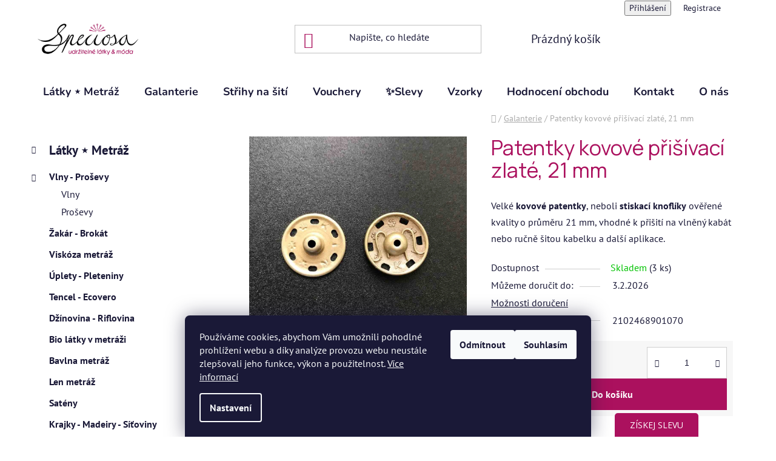

--- FILE ---
content_type: text/html; charset=utf-8
request_url: https://www.speciosa.eu/patentky-kovove-prisivaci-zlate--21-mm/
body_size: 39069
content:
<!doctype html><html lang="cs" dir="ltr" class="header-background-light external-fonts-loaded"><head><meta charset="utf-8" /><meta name="viewport" content="width=device-width,initial-scale=1" /><title>Patentky kovové přišívací zlaté, 21 mm | Speciosa e-shop</title><link rel="preconnect" href="https://cdn.myshoptet.com" /><link rel="dns-prefetch" href="https://cdn.myshoptet.com" /><link rel="preload" href="https://cdn.myshoptet.com/prj/dist/master/cms/libs/jquery/jquery-1.11.3.min.js" as="script" /><link href="https://cdn.myshoptet.com/prj/dist/master/cms/templates/frontend_templates/shared/css/font-face/pt-sans.css" rel="stylesheet"><link href="https://cdn.myshoptet.com/prj/dist/master/cms/templates/frontend_templates/shared/css/font-face/nunito.css" rel="stylesheet"><link href="https://cdn.myshoptet.com/prj/dist/master/shop/dist/font-shoptet-13.css.3c47e30adfa2e9e2683b.css" rel="stylesheet"><script>
dataLayer = [];
dataLayer.push({'shoptet' : {
    "pageId": 709,
    "pageType": "productDetail",
    "currency": "CZK",
    "currencyInfo": {
        "decimalSeparator": ",",
        "exchangeRate": 1,
        "priceDecimalPlaces": 2,
        "symbol": "K\u010d",
        "symbolLeft": 0,
        "thousandSeparator": " "
    },
    "language": "cs",
    "projectId": 500434,
    "product": {
        "id": 349,
        "guid": "3809a344-4016-11ed-945e-246e96436f44",
        "hasVariants": false,
        "codes": [
            {
                "code": 2102468901070,
                "quantity": "3",
                "stocks": [
                    {
                        "id": "ext",
                        "quantity": "3"
                    }
                ]
            }
        ],
        "code": "2102468901070",
        "name": "Patentky kovov\u00e9 p\u0159i\u0161\u00edvac\u00ed zlat\u00e9, 21 mm",
        "appendix": "",
        "weight": 0,
        "currentCategory": "Galanterie - \u0161ic\u00ed pom\u016fcky v\u0161eho druhu",
        "currentCategoryGuid": "376b1aba-9b8d-11ec-9c66-246e96436e9c",
        "defaultCategory": "Galanterie - \u0161ic\u00ed pom\u016fcky v\u0161eho druhu",
        "defaultCategoryGuid": "376b1aba-9b8d-11ec-9c66-246e96436e9c",
        "currency": "CZK",
        "priceWithVat": 28
    },
    "stocks": [
        {
            "id": "ext",
            "title": "Sklad",
            "isDeliveryPoint": 0,
            "visibleOnEshop": 1
        }
    ],
    "cartInfo": {
        "id": null,
        "freeShipping": false,
        "freeShippingFrom": null,
        "leftToFreeGift": {
            "formattedPrice": "0 K\u010d",
            "priceLeft": 0
        },
        "freeGift": false,
        "leftToFreeShipping": {
            "priceLeft": null,
            "dependOnRegion": null,
            "formattedPrice": null
        },
        "discountCoupon": [],
        "getNoBillingShippingPrice": {
            "withoutVat": 0,
            "vat": 0,
            "withVat": 0
        },
        "cartItems": [],
        "taxMode": "ORDINARY"
    },
    "cart": [],
    "customer": {
        "priceRatio": 1,
        "priceListId": 1,
        "groupId": null,
        "registered": false,
        "mainAccount": false
    }
}});
dataLayer.push({'cookie_consent' : {
    "marketing": "denied",
    "analytics": "denied"
}});
document.addEventListener('DOMContentLoaded', function() {
    shoptet.consent.onAccept(function(agreements) {
        if (agreements.length == 0) {
            return;
        }
        dataLayer.push({
            'cookie_consent' : {
                'marketing' : (agreements.includes(shoptet.config.cookiesConsentOptPersonalisation)
                    ? 'granted' : 'denied'),
                'analytics': (agreements.includes(shoptet.config.cookiesConsentOptAnalytics)
                    ? 'granted' : 'denied')
            },
            'event': 'cookie_consent'
        });
    });
});
</script>
<meta property="og:type" content="website"><meta property="og:site_name" content="speciosa.eu"><meta property="og:url" content="https://www.speciosa.eu/patentky-kovove-prisivaci-zlate--21-mm/"><meta property="og:title" content="Patentky kovové přišívací zlaté, 21 mm | Speciosa e-shop"><meta name="author" content="Speciosa.eu ❤ Vaše oáza šicích pokladů"><meta name="web_author" content="Shoptet.cz"><meta name="dcterms.rightsHolder" content="www.speciosa.eu"><meta name="robots" content="index,follow"><meta property="og:image" content="https://cdn.myshoptet.com/usr/www.speciosa.eu/user/shop/big/349_patentky-kovove-prisivaci-zlate-21-mm-galanterie-speciosa-1.jpg?685949c9"><meta property="og:description" content="Velké kovové patentky, neboli stiskací knoflíky ověřené kvality o průměru 21 mm, vhodné k přišití na vlněný kabát nebo ručně šitou kabelku a další aplikace."><meta name="description" content="Velké kovové patentky, neboli stiskací knoflíky ověřené kvality o průměru 21 mm, vhodné k přišití na vlněný kabát nebo ručně šitou kabelku a další aplikace."><meta property="product:price:amount" content="28"><meta property="product:price:currency" content="CZK"><style>:root {--color-primary: #000000;--color-primary-h: 0;--color-primary-s: 0%;--color-primary-l: 0%;--color-primary-hover: #D9D9D9;--color-primary-hover-h: 0;--color-primary-hover-s: 0%;--color-primary-hover-l: 85%;--color-secondary: #D9D9D9;--color-secondary-h: 0;--color-secondary-s: 0%;--color-secondary-l: 85%;--color-secondary-hover: #D9D9D9;--color-secondary-hover-h: 0;--color-secondary-hover-s: 0%;--color-secondary-hover-l: 85%;--color-tertiary: #0F0F0F;--color-tertiary-h: 0;--color-tertiary-s: 0%;--color-tertiary-l: 6%;--color-tertiary-hover: #D9D9D9;--color-tertiary-hover-h: 0;--color-tertiary-hover-s: 0%;--color-tertiary-hover-l: 85%;--color-header-background: #ffffff;--template-font: "PT Sans";--template-headings-font: "Nunito";--header-background-url: none;--cookies-notice-background: #1A1937;--cookies-notice-color: #F8FAFB;--cookies-notice-button-hover: #f5f5f5;--cookies-notice-link-hover: #27263f;--templates-update-management-preview-mode-content: "Náhled aktualizací šablony je aktivní pro váš prohlížeč."}</style>
    
    <link href="https://cdn.myshoptet.com/prj/dist/master/shop/dist/main-13.less.fdb02770e668ba5a70b5.css" rel="stylesheet" />
            <link href="https://cdn.myshoptet.com/prj/dist/master/shop/dist/mobile-header-v1-13.less.629f2f48911e67d0188c.css" rel="stylesheet" />
    
    <script>var shoptet = shoptet || {};</script>
    <script src="https://cdn.myshoptet.com/prj/dist/master/shop/dist/main-3g-header.js.27c4444ba5dd6be3416d.js"></script>
<!-- User include --><!-- api 427(81) html code header -->
<link rel="stylesheet" href="https://cdn.myshoptet.com/usr/api2.dklab.cz/user/documents/_doplnky/instagram/500434/21/500434_21.css" type="text/css" /><style>
        :root {
            --dklab-instagram-header-color: #AB115E;  
            --dklab-instagram-header-background: #DDDDDD;  
            --dklab-instagram-font-weight: 700;
            --dklab-instagram-font-size: 120%;
            --dklab-instagram-logoUrl: url(https://cdn.myshoptet.com/usr/api2.dklab.cz/user/documents/_doplnky/instagram/img/logo-duha.png); 
            --dklab-instagram-logo-size-width: 25px;
            --dklab-instagram-logo-size-height: 25px;                        
            --dklab-instagram-hover-content: 0;                        
            --dklab-instagram-padding: 0px;                        
            --dklab-instagram-border-color: #888888;
            
        }
        </style>
<!-- api 608(256) html code header -->
<link rel="stylesheet" href="https://cdn.myshoptet.com/usr/api2.dklab.cz/user/documents/_doplnky/bannery/500434/1808/500434_1808.css" type="text/css" /><style>
        :root {
            --dklab-bannery-b-hp-padding: 15px;
            --dklab-bannery-b-hp-box-padding: 0px;
            --dklab-bannery-b-hp-big-screen: 33.333%;
            --dklab-bannery-b-hp-medium-screen: 33.333%;
            --dklab-bannery-b-hp-small-screen: 33.333%;
            --dklab-bannery-b-hp-tablet-screen: 33.333%;
            --dklab-bannery-b-hp-mobile-screen: 100%;

            --dklab-bannery-i-hp-icon-color: #000000;
            --dklab-bannery-i-hp-color: #000000;
            --dklab-bannery-i-hp-background: #ffffff;            
            
            --dklab-bannery-i-d-icon-color: #000000;
            --dklab-bannery-i-d-color: #000000;
            --dklab-bannery-i-d-background: #ffffff;


            --dklab-bannery-i-hp-w-big-screen: 4;
            --dklab-bannery-i-hp-w-medium-screen: 4;
            --dklab-bannery-i-hp-w-small-screen: 4;
            --dklab-bannery-i-hp-w-tablet-screen: 4;
            --dklab-bannery-i-hp-w-mobile-screen: 2;
            
            --dklab-bannery-i-d-w-big-screen: 4;
            --dklab-bannery-i-d-w-medium-screen: 4;
            --dklab-bannery-i-d-w-small-screen: 4;
            --dklab-bannery-i-d-w-tablet-screen: 4;
            --dklab-bannery-i-d-w-mobile-screen: 2;

        }</style>
<!-- api 1004(637) html code header -->
<script>
                /* Ellity */      
                /* Compatibility */
                     
      window.mehub = window.mehub || {};
      window.mehub.bonus = {
        businessId: 'c627045c-2396-4ec8-8642-586c5ecc8f21',
        addonId: '93ab0e62-e21f-4344-9728-92148100c6c5'
      }
    
                /* Latest */
                           
      window.ellity = window.ellity || {};
      window.ellity.bonus = {
        businessId: 'c627045c-2396-4ec8-8642-586c5ecc8f21',
        addonId: '93ab0e62-e21f-4344-9728-92148100c6c5'
      }
    
                /* Extensions */
                
                </script>
<!-- api 473(125) html code header -->

                <style>
                    #order-billing-methods .radio-wrapper[data-guid="84f67ce9-9b1f-11ed-adb3-246e96436e9c"]:not(.cggooglepay), #order-billing-methods .radio-wrapper[data-guid="3455e2ac-0f0d-11ed-adb3-246e96436e9c"]:not(.cgapplepay) {
                        display: none;
                    }
                </style>
                <script type="text/javascript">
                    document.addEventListener('DOMContentLoaded', function() {
                        if (getShoptetDataLayer('pageType') === 'billingAndShipping') {
                            
                try {
                    if (window.ApplePaySession && window.ApplePaySession.canMakePayments()) {
                        document.querySelector('#order-billing-methods .radio-wrapper[data-guid="3455e2ac-0f0d-11ed-adb3-246e96436e9c"]').classList.add('cgapplepay');
                    }
                } catch (err) {} 
            
                            
                const cgBaseCardPaymentMethod = {
                        type: 'CARD',
                        parameters: {
                            allowedAuthMethods: ["PAN_ONLY", "CRYPTOGRAM_3DS"],
                            allowedCardNetworks: [/*"AMEX", "DISCOVER", "INTERAC", "JCB",*/ "MASTERCARD", "VISA"]
                        }
                };
                
                function cgLoadScript(src, callback)
                {
                    var s,
                        r,
                        t;
                    r = false;
                    s = document.createElement('script');
                    s.type = 'text/javascript';
                    s.src = src;
                    s.onload = s.onreadystatechange = function() {
                        if ( !r && (!this.readyState || this.readyState == 'complete') )
                        {
                            r = true;
                            callback();
                        }
                    };
                    t = document.getElementsByTagName('script')[0];
                    t.parentNode.insertBefore(s, t);
                } 
                
                function cgGetGoogleIsReadyToPayRequest() {
                    return Object.assign(
                        {},
                        {
                            apiVersion: 2,
                            apiVersionMinor: 0
                        },
                        {
                            allowedPaymentMethods: [cgBaseCardPaymentMethod]
                        }
                    );
                }

                function onCgGooglePayLoaded() {
                    let paymentsClient = new google.payments.api.PaymentsClient({environment: 'PRODUCTION'});
                    paymentsClient.isReadyToPay(cgGetGoogleIsReadyToPayRequest()).then(function(response) {
                        if (response.result) {
                            document.querySelector('#order-billing-methods .radio-wrapper[data-guid="84f67ce9-9b1f-11ed-adb3-246e96436e9c"]').classList.add('cggooglepay');	 	 	 	 	 
                        }
                    })
                    .catch(function(err) {});
                }
                
                cgLoadScript('https://pay.google.com/gp/p/js/pay.js', onCgGooglePayLoaded);
            
                        }
                    });
                </script> 
                
<!-- api 605(253) html code header -->
<style>
    /*.nf-v2 .message, .nf-v2 div.message {
        visibility: hidden;
    }*/
</style>
<script>
    var shoptetakNotificationsSettings={"useRoundingCorners":true,"useNotificationGradient":false,"useLongNotificationGradient":false,"darkMode":false,"notificationsActivation":true,"notificationsPosition":"bottom-left","notificationsEffect":"slide"};

    var body=document.getElementsByTagName("body")[0];
    const root = document.documentElement;

    if (shoptetakNotificationsSettings.notificationsActivation) {
        root.classList.add("nf-v2");

        if (shoptetakNotificationsSettings.useRoundingCorners) {
            root.classList.add("st-nf-rounding-corners");
        }
        if (shoptetakNotificationsSettings.useNotificationGradient) {
            root.classList.add("st-nf-notification-gradient");
        }
        if (shoptetakNotificationsSettings.useLongNotificationGradient) {
            root.classList.add("st-nf-long-gradient");
        }
        if (shoptetakNotificationsSettings.darkMode) {
            root.classList.add("st-nf-dark-mode");
        }
        if (shoptetakNotificationsSettings.notificationsPosition) {
            if (shoptetakNotificationsSettings.notificationsPosition === 'bottom-left') {
                root.classList.add("st-nf-bleft");
            }
            if (shoptetakNotificationsSettings.notificationsPosition === 'bottom-right') {
                root.classList.add("st-nf-bright");
            }
            if (shoptetakNotificationsSettings.notificationsPosition === 'top-left') {
                root.classList.add("st-nf-tleft");
            }
            if (shoptetakNotificationsSettings.notificationsPosition === 'top-right') {
                root.classList.add("st-nf-tright");
            }
        }
        if (shoptetakNotificationsSettings.notificationsEffect) {
            if (shoptetakNotificationsSettings.notificationsEffect === 'slide') {
                root.classList.add("st-nf-slide");
            }
            if (shoptetakNotificationsSettings.notificationsEffect === 'fade') {
                root.classList.add("st-nf-fade");
            }
            if (shoptetakNotificationsSettings.notificationsEffect === 'zoom') {
                root.classList.add("st-nf-zoom");
            }
        }
    }

    function init() {
        if (document.getElementsByClassName("template-04").length) {
            document.getElementsByTagName('html')[0].classList.add("nf-templ-04");
        }
    }
    /* for Mozilla/Opera9 */
    if (document.addEventListener) {
        document.addEventListener("DOMContentLoaded", init, false);
    }
    /* for Internet Explorer */
    /*@cc_on @*/
    /*@if (@_win32)
      document.write("<script id=__ie_onload defer src=javascript:void(0)><\/script>");
      var script = document.getElementById("__ie_onload");
      script.onreadystatechange = function() {
        if (this.readyState == "complete") {
          init(); // call the onload handler
        }
      };
    /*@end @*/

    /* for Safari */
    if (/WebKit/i.test(navigator.userAgent)) { // sniff
        var _timer = setInterval(function () {
            if (/loaded|complete/.test(document.readyState)) {
                init(); // call the onload handler
            }
        }, 10);
    }

    /* for other browsers */
    window.onload = init;
</script>

<!-- service 427(81) html code header -->
<link rel="stylesheet" href="https://cdn.myshoptet.com/usr/api2.dklab.cz/user/documents/_doplnky/instagram/font/instagramplus.css" type="text/css" />

<!-- service 605(253) html code header -->
<link rel="stylesheet" href="https://cdn.myshoptet.com/usr/shoptet.tomashlad.eu/user/documents/extras/notifications-v2/screen.min.css?v=26"/>

<!-- service 608(256) html code header -->
<link rel="stylesheet" href="https://cdn.myshoptet.com/usr/api.dklab.cz/user/documents/fontawesome/css/all.css?v=1.02" type="text/css" />
<!-- service 1004(637) html code header -->
<script src="https://mehub-framework.web.app/main.bundle.js?v=1"></script>
<!-- service 1228(847) html code header -->
<link 
rel="stylesheet" 
href="https://cdn.myshoptet.com/usr/dmartini.myshoptet.com/user/documents/upload/dmartini/shop_rating/shop_rating.min.css?140"
data-author="Dominik Martini" 
data-author-web="dmartini.cz">
<!-- service 409(63) html code header -->
<style>
#filters h4{cursor:pointer;}[class~=slider-wrapper],[class~=filter-section]{padding-left:0;}#filters h4{padding-left:13.5pt;}[class~=filter-section],[class~=slider-wrapper]{padding-bottom:0 !important;}#filters h4:before{position:absolute;}#filters h4:before{left:0;}[class~=filter-section],[class~=slider-wrapper]{padding-right:0;}#filters h4{padding-bottom:9pt;}#filters h4{padding-right:13.5pt;}#filters > .slider-wrapper,[class~=slider-wrapper] > div,.filter-sections form,[class~=slider-wrapper][class~=filter-section] > div,.razeni > form{display:none;}#filters h4:before,#filters .otevreny h4:before{content:"\e911";}#filters h4{padding-top:9pt;}[class~=filter-section],[class~=slider-wrapper]{padding-top:0 !important;}[class~=filter-section]{border-top-width:0 !important;}[class~=filter-section]{border-top-style:none !important;}[class~=filter-section]{border-top-color:currentColor !important;}#filters .otevreny h4:before,#filters h4:before{font-family:shoptet;}#filters h4{position:relative;}#filters h4{margin-left:0 !important;}[class~=filter-section]{border-image:none !important;}#filters h4{margin-bottom:0 !important;}#filters h4{margin-right:0 !important;}#filters h4{margin-top:0 !important;}#filters h4{border-top-width:.0625pc;}#filters h4{border-top-style:solid;}#filters h4{border-top-color:#e0e0e0;}[class~=slider-wrapper]{max-width:none;}[class~=otevreny] form,.slider-wrapper.otevreny > div,[class~=slider-wrapper][class~=otevreny] > div,.otevreny form{display:block;}#filters h4{border-image:none;}[class~=param-filter-top]{margin-bottom:.9375pc;}[class~=otevreny] form{margin-bottom:15pt;}[class~=slider-wrapper]{color:inherit;}#filters .otevreny h4:before{-webkit-transform:rotate(180deg);}[class~=slider-wrapper],#filters h4:before{background:none;}#filters h4:before{-webkit-transform:rotate(90deg);}#filters h4:before{-moz-transform:rotate(90deg);}[class~=param-filter-top] form{display:block !important;}#filters h4:before{-o-transform:rotate(90deg);}#filters h4:before{-ms-transform:rotate(90deg);}#filters h4:before{transform:rotate(90deg);}#filters h4:before{font-size:.104166667in;}#filters .otevreny h4:before{-moz-transform:rotate(180deg);}#filters .otevreny h4:before{-o-transform:rotate(180deg);}#filters h4:before{top:36%;}#filters .otevreny h4:before{-ms-transform:rotate(180deg);}#filters h4:before{height:auto;}#filters h4:before{width:auto;}#filters .otevreny h4:before{transform:rotate(180deg);}
@media screen and (max-width: 767px) {
.param-filter-top{padding-top: 15px;}
}
#content .filters-wrapper > div:first-of-type, #footer .filters-wrapper > div:first-of-type {text-align: left;}
.template-11.one-column-body .content .filter-sections{padding-top: 15px; padding-bottom: 15px;}
</style>
<!-- service 1462(1076) html code header -->
<link rel="stylesheet" href="https://cdn.myshoptet.com/usr/webotvurci.myshoptet.com/user/documents/plugin-product-interconnection/css/all.min.css?v=27"> 
<!-- service 1701(1285) html code header -->
<link rel="stylesheet" href="https://cdn.myshoptet.com/usr/apollo.jakubtursky.sk/user/documents/assets/product-label/main.css?v=42">


<style>
.p-image-wrapper > .flags-extra,
.lSSlideWrapper > .flags-extra,
.lSSlideWrapper .flag.flag-discount,
.p-image .flag.flag-discount,
.p-detail-info .flag.flag-action,
.product .flag.flag-discount{
	opacity: 0;
}
</style>
<!-- service 417(71) html code header -->
<style>
@media screen and (max-width: 767px) {
body.sticky-mobile:not(.paxio-merkur):not(.venus) .dropdown {display: none !important;}
body.sticky-mobile:not(.paxio-merkur):not(.venus) .languagesMenu{right: 98px; position: absolute;}
body.sticky-mobile:not(.paxio-merkur):not(.venus) .languagesMenu .caret{display: none !important;}
body.sticky-mobile:not(.paxio-merkur):not(.venus) .languagesMenu.open .languagesMenu__content {display: block;right: 0;left: auto;}
.template-12 #header .site-name {max-width: 40% !important;}
}
@media screen and (-ms-high-contrast: active), (-ms-high-contrast: none) {
.template-12 #header {position: fixed; width: 100%;}
.template-12 #content-wrapper.content-wrapper{padding-top: 80px;}
}
.sticky-mobile #header-image{display: none;}
@media screen and (max-width: 640px) {
.template-04.sticky-mobile #header-cart{position: fixed;top: 3px;right: 92px;}
.template-04.sticky-mobile #header-cart::before {font-size: 32px;}
.template-04.sticky-mobile #header-cart strong{display: none;}
}
@media screen and (min-width: 641px) {
.dklabGarnet #main-wrapper {overflow: visible !important;}
}
.dklabGarnet.sticky-mobile #logo img {top: 0 !important;}
@media screen and (min-width: 768px){
.top-navigation-bar .site-name {display: none;}
}
/*NOVÁ VERZE MOBILNÍ HLAVIČKY*/
@media screen and (max-width: 767px){
.scrolled-down body:not(.ordering-process):not(.search-window-visible) .top-navigation-bar {transform: none !important;}
.scrolled-down body:not(.ordering-process):not(.search-window-visible) #header .site-name {transform: none !important;}
.scrolled-down body:not(.ordering-process):not(.search-window-visible) #header .cart-count {transform: none !important;}
.scrolled-down #header {transform: none !important;}

body.template-11.mobile-header-version-1:not(.paxio-merkur):not(.venus) .top-navigation-bar .site-name{display: none !important;}
body.template-11.mobile-header-version-1:not(.paxio-merkur):not(.venus) #header .cart-count {top: -39px !important;position: absolute !important;}
.template-11.sticky-mobile.mobile-header-version-1 .responsive-tools > a[data-target="search"] {visibility: visible;}
.template-12.mobile-header-version-1 #header{position: fixed !important;}
.template-09.mobile-header-version-1.sticky-mobile .top-nav .subnav-left {visibility: visible;}
}

/*Disco*/
@media screen and (min-width: 768px){
.template-13:not(.jupiter) #header, .template-14 #header{position: sticky;top: 0;z-index: 8;}
.template-14.search-window-visible #header{z-index: 9999;}
body.navigation-hovered::before {z-index: 7;}
/*
.template-13 .top-navigation-bar{z-index: 10000;}
.template-13 .popup-widget {z-index: 10001;}
*/
.scrolled .template-13 #header, .scrolled .template-14 #header{box-shadow: 0 2px 10px rgba(0,0,0,0.1);}
.search-focused::before{z-index: 8;}
.top-navigation-bar{z-index: 9;position: relative;}
.paxio-merkur.top-navigation-menu-visible #header .search-form .form-control {z-index: 1;}
.paxio-merkur.top-navigation-menu-visible .search-form::before {z-index: 1;}
.scrolled .popup-widget.cart-widget {position: fixed;top: 68px !important;}

/* MERKUR */
.paxio-merkur.sticky-mobile.template-11 #oblibeneBtn{line-height: 70px !important;}
}


/* VENUS */
@media screen and (min-width: 768px){
.venus.sticky-mobile:not(.ordering-process) #header {position: fixed !important;width: 100%;transform: none !important;translate: none !important;box-shadow: 0 2px 10px rgba(0,0,0,0.1);visibility: visible !important;opacity: 1 !important;}
.venus.sticky-mobile:not(.ordering-process) .overall-wrapper{padding-top: 160px;}
.venus.sticky-mobile.type-index:not(.ordering-process) .overall-wrapper{padding-top: 85px;}
.venus.sticky-mobile:not(.ordering-process) #content-wrapper.content-wrapper {padding-top: 0 !important;}
}
@media screen and (max-width: 767px){
.template-14 .top-navigation-bar > .site-name{display: none !important;}
.template-14 #header .header-top .header-top-wrapper .site-name{margin: 0;}
}
/* JUPITER */
@media screen and (max-width: 767px){
.scrolled-down body.jupiter:not(.ordering-process):not(.search-window-visible) #header .site-name {-webkit-transform: translateX(-50%) !important;transform: translateX(-50%) !important;}
}
@media screen and (min-width: 768px){
.jupiter.sticky-header #header::after{display: none;}
.jupiter.sticky-header #header{position: fixed; top: 0; width: 100%;z-index: 99;}
.jupiter.sticky-header.ordering-process #header{position: relative;}
.jupiter.sticky-header .overall-wrapper{padding-top: 182px;}
.jupiter.sticky-header.ordering-process .overall-wrapper{padding-top: 0;}
.jupiter.sticky-header #header .header-top {height: 80px;}
}
</style>
<!-- service 421(75) html code header -->
<style>
body:not(.template-07):not(.template-09):not(.template-10):not(.template-11):not(.template-12):not(.template-13):not(.template-14) #return-to-top i::before {content: 'a';}
#return-to-top i:before {content: '\e911';}
#return-to-top {
z-index: 99999999;
    position: fixed;
    bottom: 45px;
    right: 20px;
background: rgba(0, 0, 0, 0.7);
    width: 50px;
    height: 50px;
    display: block;
    text-decoration: none;
    -webkit-border-radius: 35px;
    -moz-border-radius: 35px;
    border-radius: 35px;
    display: none;
    -webkit-transition: all 0.3s linear;
    -moz-transition: all 0.3s ease;
    -ms-transition: all 0.3s ease;
    -o-transition: all 0.3s ease;
    transition: all 0.3s ease;
}
#return-to-top i {color: #fff;margin: -10px 0 0 -10px;position: relative;left: 50%;top: 50%;font-size: 19px;-webkit-transition: all 0.3s ease;-moz-transition: all 0.3s ease;-ms-transition: all 0.3s ease;-o-transition: all 0.3s ease;transition: all 0.3s ease;height: 20px;width: 20px;text-align: center;display: block;font-style: normal;}
#return-to-top:hover {
    background: rgba(0, 0, 0, 0.9);
}
#return-to-top:hover i {
    color: #fff;
}
.icon-chevron-up::before {
font-weight: bold;
}
.ordering-process #return-to-top{display: none !important;}
</style>
<!-- service 1908(1473) html code header -->
<script type="text/javascript">
    var eshop = {
        'host': 'www.speciosa.eu',
        'projectId': 500434,
        'template': 'Disco',
        'lang': 'cs',
    };
</script>

<link href="https://cdn.myshoptet.com/usr/honzabartos.myshoptet.com/user/documents/style.css?v=299" rel="stylesheet"/>
<script src="https://cdn.myshoptet.com/usr/honzabartos.myshoptet.com/user/documents/script.js?v=305" type="text/javascript"></script>

<style>
.up-callout {
    background-color: rgba(33, 150, 243, 0.1); /* Soft info blue with transparency */
    border: 1px solid rgba(33, 150, 243, 0.3); /* Subtle blue border */
    border-radius: 8px; /* Rounded corners */
    padding: 15px 20px; /* Comfortable padding */
    box-shadow: 0 2px 5px rgba(0, 0, 0, 0.1); /* Subtle shadow for depth */
    max-width: 600px; /* Optional: Limits width for readability */
    margin: 20px auto; /* Centers the box with some spacing */
}

.up-callout p {
    margin: 0; /* Removes default paragraph margin */
    color: #333; /* Dark text for contrast */
    font-size: 16px; /* Readable font size */
    line-height: 1.5; /* Improves readability */
}
</style>
<!-- project html code header -->
<link rel="apple-touch-icon" sizes="180x180" href="user/documents/apple-touch-icon.png">
<link rel="icon" type="image/png" sizes="32x32" href="user/documents/favicon-32x32b.png">
<link rel="icon" type="image/png" sizes="16x16" href="user/documents/favicon-16x16b.png">
<link rel="manifest" href="user/documents/site.webmanifest">
<link rel="mask-icon" href="user/documents/safari-pinned-tab.svg" color="#5bbad5">
<link rel="shortcut icon" href="user/documents/favicon.ico">

<link rel="preconnect" href="https://fonts.googleapis.com"> 
<link rel="preconnect" href="https://fonts.gstatic.com" crossorigin> 
<link href="https://fonts.googleapis.com/css2?family=Manrope:wght@400&display=swap" rel="stylesheet">

<meta name="msapplication-TileColor" content="#da532c">
<meta name="msapplication-config" content="user/documents/browserconfig.xml">
<meta name="theme-color" content="#ffffff">

<meta name="google-site-verification" content="cBOlY6XQvZcEApM0REmYDpQOiFuYXaAnOLL1bwIqRMI" />
<meta name="p:domain_verify" content="4fed23972f3e315658b5e7384832aac6"/>
<meta name="facebook-domain-verification" content="pugadqhfr6m2te1ycp1cvxs7rpy6xl" />

<script>function loadScript(a){var b=document.getElementsByTagName("head")[0],c=document.createElement("script");c.type="text/javascript",c.src="https://tracker.metricool.com/resources/be.js",c.onreadystatechange=a,c.onload=a,b.appendChild(c)}loadScript(function(){beTracker.t({hash:"6520103e93e14159aa2c050e7f73ced8"})});</script>

<!-- Štefan Mazáň -->
<link id='SMstyle1' href="/user/documents/SMupravy/dist/css/main.min.css?v=8" data-author-name='Štefan Mazáň' data-author-email='stefan(a)izora.cz' data-author-website='upravy.shop' rel="stylesheet" />

<!-- Hodnoceni Obchodu - úprava barvy v nastavení doplňku -->
<style data-addon="Hodnocení obchodu+" data-author="Dominik Martini">
    #hodnoceniobchodu .vote-wrap:not(.admin-response .vote-wrap),
    .id--51 #content .vote-wrap:not(.admin-response .vote-wrap),
    .template-14.id--51 .rate-wrapper:not(.admin-response .vote-wrap) {
      background-color: #fff7e6 !important;
      border: 0px solid #d8dad9 !important;
      border-radius: 0px !important;
    }
    #hodnoceniobchodu .shop-stat-all a {
      background-color: #ab115e !important;
      color: #ffffff !important;
      border-radius: 0px !important;
    }
    #hodnoceniobchodu .shop-stat-all a:hover {
      background-color: #666666 !important;
      color: #ffffff !important;
    }
    .stars .star.is-active:hover, .stars .star.star-half:before, .stars .star.star-on:before, .icon-starHalf-before, .icon-starOn-before, .product-ratings .icon-starOff-before:hover, .product-ratings .star-off:hover, .star.star-half, .star.star-on, .rate-average,
    .tursky-apollo .rate-wrapper.unveil-wrapper .rate-list .stars span.star-off::before {
        color: #d1046b !important;
    }
</style>
<!-- /User include --><link rel="canonical" href="https://www.speciosa.eu/patentky-kovove-prisivaci-zlate--21-mm/" />    <script>
        var _hwq = _hwq || [];
        _hwq.push(['setKey', '28594B87C849B8457FD32EEBA289C640']);
        _hwq.push(['setTopPos', '200']);
        _hwq.push(['showWidget', '22']);
        (function() {
            var ho = document.createElement('script');
            ho.src = 'https://cz.im9.cz/direct/i/gjs.php?n=wdgt&sak=28594B87C849B8457FD32EEBA289C640';
            var s = document.getElementsByTagName('script')[0]; s.parentNode.insertBefore(ho, s);
        })();
    </script>
<script>!function(){var t={9196:function(){!function(){var t=/\[object (Boolean|Number|String|Function|Array|Date|RegExp)\]/;function r(r){return null==r?String(r):(r=t.exec(Object.prototype.toString.call(Object(r))))?r[1].toLowerCase():"object"}function n(t,r){return Object.prototype.hasOwnProperty.call(Object(t),r)}function e(t){if(!t||"object"!=r(t)||t.nodeType||t==t.window)return!1;try{if(t.constructor&&!n(t,"constructor")&&!n(t.constructor.prototype,"isPrototypeOf"))return!1}catch(t){return!1}for(var e in t);return void 0===e||n(t,e)}function o(t,r,n){this.b=t,this.f=r||function(){},this.d=!1,this.a={},this.c=[],this.e=function(t){return{set:function(r,n){u(c(r,n),t.a)},get:function(r){return t.get(r)}}}(this),i(this,t,!n);var e=t.push,o=this;t.push=function(){var r=[].slice.call(arguments,0),n=e.apply(t,r);return i(o,r),n}}function i(t,n,o){for(t.c.push.apply(t.c,n);!1===t.d&&0<t.c.length;){if("array"==r(n=t.c.shift()))t:{var i=n,a=t.a;if("string"==r(i[0])){for(var f=i[0].split("."),s=f.pop(),p=(i=i.slice(1),0);p<f.length;p++){if(void 0===a[f[p]])break t;a=a[f[p]]}try{a[s].apply(a,i)}catch(t){}}}else if("function"==typeof n)try{n.call(t.e)}catch(t){}else{if(!e(n))continue;for(var l in n)u(c(l,n[l]),t.a)}o||(t.d=!0,t.f(t.a,n),t.d=!1)}}function c(t,r){for(var n={},e=n,o=t.split("."),i=0;i<o.length-1;i++)e=e[o[i]]={};return e[o[o.length-1]]=r,n}function u(t,o){for(var i in t)if(n(t,i)){var c=t[i];"array"==r(c)?("array"==r(o[i])||(o[i]=[]),u(c,o[i])):e(c)?(e(o[i])||(o[i]={}),u(c,o[i])):o[i]=c}}window.DataLayerHelper=o,o.prototype.get=function(t){var r=this.a;t=t.split(".");for(var n=0;n<t.length;n++){if(void 0===r[t[n]])return;r=r[t[n]]}return r},o.prototype.flatten=function(){this.b.splice(0,this.b.length),this.b[0]={},u(this.a,this.b[0])}}()}},r={};function n(e){var o=r[e];if(void 0!==o)return o.exports;var i=r[e]={exports:{}};return t[e](i,i.exports,n),i.exports}n.n=function(t){var r=t&&t.__esModule?function(){return t.default}:function(){return t};return n.d(r,{a:r}),r},n.d=function(t,r){for(var e in r)n.o(r,e)&&!n.o(t,e)&&Object.defineProperty(t,e,{enumerable:!0,get:r[e]})},n.o=function(t,r){return Object.prototype.hasOwnProperty.call(t,r)},function(){"use strict";n(9196)}()}();</script>    <!-- Global site tag (gtag.js) - Google Analytics -->
    <script async src="https://www.googletagmanager.com/gtag/js?id=G-K33JMJ1JNH"></script>
    <script>
        
        window.dataLayer = window.dataLayer || [];
        function gtag(){dataLayer.push(arguments);}
        

                    console.debug('default consent data');

            gtag('consent', 'default', {"ad_storage":"denied","analytics_storage":"denied","ad_user_data":"denied","ad_personalization":"denied","wait_for_update":500});
            dataLayer.push({
                'event': 'default_consent'
            });
        
        gtag('js', new Date());

        
                gtag('config', 'G-K33JMJ1JNH', {"groups":"GA4","send_page_view":false,"content_group":"productDetail","currency":"CZK","page_language":"cs"});
        
        
        
        
        
        
                    gtag('event', 'page_view', {"send_to":"GA4","page_language":"cs","content_group":"productDetail","currency":"CZK"});
        
                gtag('set', 'currency', 'CZK');

        gtag('event', 'view_item', {
            "send_to": "UA",
            "items": [
                {
                    "id": "2102468901070",
                    "name": "Patentky kovov\u00e9 p\u0159i\u0161\u00edvac\u00ed zlat\u00e9, 21 mm",
                    "category": "Galanterie - \u0161ic\u00ed pom\u016fcky v\u0161eho druhu",
                                                            "price": 23.14
                }
            ]
        });
        
        
        
        
        
                    gtag('event', 'view_item', {"send_to":"GA4","page_language":"cs","content_group":"productDetail","value":23.140000000000001,"currency":"CZK","items":[{"item_id":"2102468901070","item_name":"Patentky kovov\u00e9 p\u0159i\u0161\u00edvac\u00ed zlat\u00e9, 21 mm","item_category":"Galanterie - \u0161ic\u00ed pom\u016fcky v\u0161eho druhu","price":23.140000000000001,"quantity":1,"index":0}]});
        
        
        
        
        
        
        
        document.addEventListener('DOMContentLoaded', function() {
            if (typeof shoptet.tracking !== 'undefined') {
                for (var id in shoptet.tracking.bannersList) {
                    gtag('event', 'view_promotion', {
                        "send_to": "UA",
                        "promotions": [
                            {
                                "id": shoptet.tracking.bannersList[id].id,
                                "name": shoptet.tracking.bannersList[id].name,
                                "position": shoptet.tracking.bannersList[id].position
                            }
                        ]
                    });
                }
            }

            shoptet.consent.onAccept(function(agreements) {
                if (agreements.length !== 0) {
                    console.debug('gtag consent accept');
                    var gtagConsentPayload =  {
                        'ad_storage': agreements.includes(shoptet.config.cookiesConsentOptPersonalisation)
                            ? 'granted' : 'denied',
                        'analytics_storage': agreements.includes(shoptet.config.cookiesConsentOptAnalytics)
                            ? 'granted' : 'denied',
                                                                                                'ad_user_data': agreements.includes(shoptet.config.cookiesConsentOptPersonalisation)
                            ? 'granted' : 'denied',
                        'ad_personalization': agreements.includes(shoptet.config.cookiesConsentOptPersonalisation)
                            ? 'granted' : 'denied',
                        };
                    console.debug('update consent data', gtagConsentPayload);
                    gtag('consent', 'update', gtagConsentPayload);
                    dataLayer.push(
                        { 'event': 'update_consent' }
                    );
                }
            });
        });
    </script>
<script>
    (function(t, r, a, c, k, i, n, g) { t['ROIDataObject'] = k;
    t[k]=t[k]||function(){ (t[k].q=t[k].q||[]).push(arguments) },t[k].c=i;n=r.createElement(a),
    g=r.getElementsByTagName(a)[0];n.async=1;n.src=c;g.parentNode.insertBefore(n,g)
    })(window, document, 'script', '//www.heureka.cz/ocm/sdk.js?source=shoptet&version=2&page=product_detail', 'heureka', 'cz');

    heureka('set_user_consent', 0);
</script>
</head><body class="desktop id-709 in-galanterie template-13 type-product type-detail multiple-columns-body columns-mobile-2 columns-3 smart-labels-active ums_forms_redesign--off ums_a11y_category_page--on ums_discussion_rating_forms--off ums_flags_display_unification--on ums_a11y_login--on mobile-header-version-1"><noscript>
    <style>
        #header {
            padding-top: 0;
            position: relative !important;
            top: 0;
        }
        .header-navigation {
            position: relative !important;
        }
        .overall-wrapper {
            margin: 0 !important;
        }
        body:not(.ready) {
            visibility: visible !important;
        }
    </style>
    <div class="no-javascript">
        <div class="no-javascript__title">Musíte změnit nastavení vašeho prohlížeče</div>
        <div class="no-javascript__text">Podívejte se na: <a href="https://www.google.com/support/bin/answer.py?answer=23852">Jak povolit JavaScript ve vašem prohlížeči</a>.</div>
        <div class="no-javascript__text">Pokud používáte software na blokování reklam, může být nutné povolit JavaScript z této stránky.</div>
        <div class="no-javascript__text">Děkujeme.</div>
    </div>
</noscript>

        <div id="fb-root"></div>
        <script>
            window.fbAsyncInit = function() {
                FB.init({
                    autoLogAppEvents : true,
                    xfbml            : true,
                    version          : 'v24.0'
                });
            };
        </script>
        <script async defer crossorigin="anonymous" src="https://connect.facebook.net/cs_CZ/sdk.js#xfbml=1&version=v24.0"></script>    <div class="siteCookies siteCookies--bottom siteCookies--dark js-siteCookies" role="dialog" data-testid="cookiesPopup" data-nosnippet>
        <div class="siteCookies__form">
            <div class="siteCookies__content">
                <div class="siteCookies__text">
                    Používáme cookies, abychom Vám umožnili pohodlné prohlížení webu a díky analýze provozu webu neustále zlepšovali jeho funkce, výkon a použitelnost. <a href="https://500434.myshoptet.com/cookies/" target="_blank" rel="noopener noreferrer">Více informací</a>
                </div>
                <p class="siteCookies__links">
                    <button class="siteCookies__link js-cookies-settings" aria-label="Nastavení cookies" data-testid="cookiesSettings">Nastavení</button>
                </p>
            </div>
            <div class="siteCookies__buttonWrap">
                                    <button class="siteCookies__button js-cookiesConsentSubmit" value="reject" aria-label="Odmítnout cookies" data-testid="buttonCookiesReject">Odmítnout</button>
                                <button class="siteCookies__button js-cookiesConsentSubmit" value="all" aria-label="Přijmout cookies" data-testid="buttonCookiesAccept">Souhlasím</button>
            </div>
        </div>
        <script>
            document.addEventListener("DOMContentLoaded", () => {
                const siteCookies = document.querySelector('.js-siteCookies');
                document.addEventListener("scroll", shoptet.common.throttle(() => {
                    const st = document.documentElement.scrollTop;
                    if (st > 1) {
                        siteCookies.classList.add('siteCookies--scrolled');
                    } else {
                        siteCookies.classList.remove('siteCookies--scrolled');
                    }
                }, 100));
            });
        </script>
    </div>
<a href="#content" class="skip-link sr-only">Přejít na obsah</a><div class="overall-wrapper"><div class="user-action"><div class="container">
    <div class="user-action-in">
                    <div id="login" class="user-action-login popup-widget login-widget" role="dialog" aria-labelledby="loginHeading">
        <div class="popup-widget-inner">
                            <h2 id="loginHeading">Přihlášení k vašemu účtu</h2><div id="customerLogin"><form action="/action/Customer/Login/" method="post" id="formLoginIncluded" class="csrf-enabled formLogin" data-testid="formLogin"><input type="hidden" name="referer" value="" /><div class="form-group"><div class="input-wrapper email js-validated-element-wrapper no-label"><input type="email" name="email" class="form-control" autofocus placeholder="E-mailová adresa (např. jan@novak.cz)" data-testid="inputEmail" autocomplete="email" required /></div></div><div class="form-group"><div class="input-wrapper password js-validated-element-wrapper no-label"><input type="password" name="password" class="form-control" placeholder="Heslo" data-testid="inputPassword" autocomplete="current-password" required /><span class="no-display">Nemůžete vyplnit toto pole</span><input type="text" name="surname" value="" class="no-display" /></div></div><div class="form-group"><div class="login-wrapper"><button type="submit" class="btn btn-secondary btn-text btn-login" data-testid="buttonSubmit">Přihlásit se</button><div class="password-helper"><a href="/registrace/" data-testid="signup" rel="nofollow">Nová registrace</a><a href="/klient/zapomenute-heslo/" rel="nofollow">Zapomenuté heslo</a></div></div></div><div class="social-login-buttons"><div class="social-login-buttons-divider"><span>nebo</span></div><div class="form-group"><a href="/action/Social/login/?provider=Facebook" class="login-btn facebook" rel="nofollow"><span class="login-facebook-icon"></span><strong>Přihlásit se přes Facebook</strong></a></div><div class="form-group"><a href="/action/Social/login/?provider=Google" class="login-btn google" rel="nofollow"><span class="login-google-icon"></span><strong>Přihlásit se přes Google</strong></a></div><div class="form-group"><a href="/action/Social/login/?provider=Seznam" class="login-btn seznam" rel="nofollow"><span class="login-seznam-icon"></span><strong>Přihlásit se přes Seznam</strong></a></div></div></form>
</div>                    </div>
    </div>

                <div id="cart-widget" class="user-action-cart popup-widget cart-widget loader-wrapper" data-testid="popupCartWidget" role="dialog" aria-hidden="true">
            <div class="popup-widget-inner cart-widget-inner place-cart-here">
                <div class="loader-overlay">
                    <div class="loader"></div>
                </div>
            </div>
        </div>
    </div>
</div>
</div><div class="top-navigation-bar" data-testid="topNavigationBar">

    <div class="container">

                
        <div class="top-navigation-tools">
                        <button class="top-nav-button top-nav-button-login toggle-window" type="button" data-target="login" aria-haspopup="dialog" aria-controls="login" aria-expanded="false" data-testid="signin"><span>Přihlášení</span></button>
    <a href="/registrace/" class="top-nav-button top-nav-button-register" data-testid="headerSignup">Registrace</a>
        </div>

    </div>

</div>
<header id="header">
        <div class="header-top">
            <div class="container navigation-wrapper header-top-wrapper">
                <div class="site-name"><a href="/" data-testid="linkWebsiteLogo"><img src="https://cdn.myshoptet.com/usr/www.speciosa.eu/user/logos/speciosa-logo-web-v2-550x206_1.png" alt="Speciosa.eu ❤ Vaše oáza šicích pokladů" fetchpriority="low" /></a></div>                <div class="search" itemscope itemtype="https://schema.org/WebSite">
                    <meta itemprop="headline" content="Galanterie - šicí pomůcky všeho druhu"/><meta itemprop="url" content="https://www.speciosa.eu"/><meta itemprop="text" content="Velké kovové patentky, neboli stiskací knoflíky ověřené kvality o průměru 21 mm, vhodné k přišití na vlněný kabát nebo ručně šitou kabelku a další aplikace."/>                    <form action="/action/ProductSearch/prepareString/" method="post"
    id="formSearchForm" class="search-form compact-form js-search-main"
    itemprop="potentialAction" itemscope itemtype="https://schema.org/SearchAction" data-testid="searchForm">
    <fieldset>
        <meta itemprop="target"
            content="https://www.speciosa.eu/vyhledavani/?string={string}"/>
        <input type="hidden" name="language" value="cs"/>
        
            
    <span class="search-input-icon" aria-hidden="true"></span>

<input
    type="search"
    name="string"
        class="query-input form-control search-input js-search-input"
    placeholder="Napište, co hledáte"
    autocomplete="off"
    required
    itemprop="query-input"
    aria-label="Vyhledávání"
    data-testid="searchInput"
>
            <button type="submit" class="btn btn-default search-button" data-testid="searchBtn">Hledat</button>
        
    </fieldset>
</form>
                </div>
                <div class="navigation-buttons">
                    <a href="#" class="toggle-window" data-target="search" data-testid="linkSearchIcon"><span class="sr-only">Hledat</span></a>
                        
    <a href="/kosik/" class="btn btn-icon toggle-window cart-count" data-target="cart" data-hover="true" data-redirect="true" data-testid="headerCart" rel="nofollow" aria-haspopup="dialog" aria-expanded="false" aria-controls="cart-widget">
        
                <span class="sr-only">Nákupní košík</span>
        
            <span class="cart-price visible-lg-inline-block" data-testid="headerCartPrice">
                                    Prázdný košík                            </span>
        
    
            </a>
                    <a href="#" class="toggle-window" data-target="navigation" data-testid="hamburgerMenu"></a>
                </div>
            </div>
        </div>
        <div class="header-bottom">
            <div class="container navigation-wrapper header-bottom-wrapper js-navigation-container">
                <nav id="navigation" aria-label="Hlavní menu" data-collapsible="true"><div class="navigation-in menu"><ul class="menu-level-1" role="menubar" data-testid="headerMenuItems"><li class="menu-item-706 ext" role="none"><a href="/latky-metraz/" data-testid="headerMenuItem" role="menuitem" aria-haspopup="true" aria-expanded="false"><b>Látky ⋆ Metráž</b><span class="submenu-arrow"></span></a><ul class="menu-level-2" aria-label="Látky ⋆ Metráž" tabindex="-1" role="menu"><li class="menu-item-916 has-third-level" role="none"><a href="/vlnene-kabatoviny-flause-metraz/" class="menu-image" data-testid="headerMenuItem" tabindex="-1" aria-hidden="true"><img src="data:image/svg+xml,%3Csvg%20width%3D%22140%22%20height%3D%22100%22%20xmlns%3D%22http%3A%2F%2Fwww.w3.org%2F2000%2Fsvg%22%3E%3C%2Fsvg%3E" alt="" aria-hidden="true" width="140" height="100"  data-src="https://cdn.myshoptet.com/usr/www.speciosa.eu/user/categories/thumb/80-vlneny-flaus-kabatovina-orange-speciosa-metraz-1.jpg" fetchpriority="low" /></a><div><a href="/vlnene-kabatoviny-flause-metraz/" data-testid="headerMenuItem" role="menuitem"><span>Vlny - Proševy</span></a>
                                                    <ul class="menu-level-3" role="menu">
                                                                    <li class="menu-item-1457" role="none">
                                        <a href="/latky-metraz-vlny-odevni/" data-testid="headerMenuItem" role="menuitem">
                                            Vlny</a>,                                    </li>
                                                                    <li class="menu-item-1317" role="none">
                                        <a href="/latky-metraz-prosevy-prosivane-latky/" data-testid="headerMenuItem" role="menuitem">
                                            Proševy</a>                                    </li>
                                                            </ul>
                        </div></li><li class="menu-item-892" role="none"><a href="/metraz-zakar-brokat-vysivane-latky/" class="menu-image" data-testid="headerMenuItem" tabindex="-1" aria-hidden="true"><img src="data:image/svg+xml,%3Csvg%20width%3D%22140%22%20height%3D%22100%22%20xmlns%3D%22http%3A%2F%2Fwww.w3.org%2F2000%2Fsvg%22%3E%3C%2Fsvg%3E" alt="" aria-hidden="true" width="140" height="100"  data-src="https://cdn.myshoptet.com/usr/www.speciosa.eu/user/categories/thumb/__ak__r-sat__n-leskl__-tyrkys-kostka-metr____-speciosa-1.jpg" fetchpriority="low" /></a><div><a href="/metraz-zakar-brokat-vysivane-latky/" data-testid="headerMenuItem" role="menuitem"><span>Žakár - Brokát</span></a>
                        </div></li><li class="menu-item-1281" role="none"><a href="/viskoza-latka-metraz/" class="menu-image" data-testid="headerMenuItem" tabindex="-1" aria-hidden="true"><img src="data:image/svg+xml,%3Csvg%20width%3D%22140%22%20height%3D%22100%22%20xmlns%3D%22http%3A%2F%2Fwww.w3.org%2F2000%2Fsvg%22%3E%3C%2Fsvg%3E" alt="" aria-hidden="true" width="140" height="100"  data-src="https://cdn.myshoptet.com/usr/www.speciosa.eu/user/categories/thumb/eko_viskoza_splash_latky_metraz_modra_speciosa_ehsop_1.jpg" fetchpriority="low" /></a><div><a href="/viskoza-latka-metraz/" data-testid="headerMenuItem" role="menuitem"><span>Viskóza metráž</span></a>
                        </div></li><li class="menu-item-937" role="none"><a href="/pleteniny-uplety-metraz/" class="menu-image" data-testid="headerMenuItem" tabindex="-1" aria-hidden="true"><img src="data:image/svg+xml,%3Csvg%20width%3D%22140%22%20height%3D%22100%22%20xmlns%3D%22http%3A%2F%2Fwww.w3.org%2F2000%2Fsvg%22%3E%3C%2Fsvg%3E" alt="" aria-hidden="true" width="140" height="100"  data-src="https://cdn.myshoptet.com/usr/www.speciosa.eu/user/categories/thumb/latka_metraz_modrobily_uplet_stripes_speciosa_detail.jpg" fetchpriority="low" /></a><div><a href="/pleteniny-uplety-metraz/" data-testid="headerMenuItem" role="menuitem"><span>Úplety - Pleteniny</span></a>
                        </div></li><li class="menu-item-955" role="none"><a href="/tencel--lyocell--ecovero/" class="menu-image" data-testid="headerMenuItem" tabindex="-1" aria-hidden="true"><img src="data:image/svg+xml,%3Csvg%20width%3D%22140%22%20height%3D%22100%22%20xmlns%3D%22http%3A%2F%2Fwww.w3.org%2F2000%2Fsvg%22%3E%3C%2Fsvg%3E" alt="" aria-hidden="true" width="140" height="100"  data-src="https://cdn.myshoptet.com/usr/www.speciosa.eu/user/categories/thumb/eko_viskoza_kv__ty_painted_latky_metraz_speciosa_eshop_4.jpg" fetchpriority="low" /></a><div><a href="/tencel--lyocell--ecovero/" data-testid="headerMenuItem" role="menuitem"><span>Tencel - Ecovero</span></a>
                        </div></li><li class="menu-item-901" role="none"><a href="/denim-dzinovina-metraz/" class="menu-image" data-testid="headerMenuItem" tabindex="-1" aria-hidden="true"><img src="data:image/svg+xml,%3Csvg%20width%3D%22140%22%20height%3D%22100%22%20xmlns%3D%22http%3A%2F%2Fwww.w3.org%2F2000%2Fsvg%22%3E%3C%2Fsvg%3E" alt="" aria-hidden="true" width="140" height="100"  data-src="https://cdn.myshoptet.com/usr/www.speciosa.eu/user/categories/thumb/latky-metraz-riflovina-100bavlna-denim-dark-speciosa-2.jpg" fetchpriority="low" /></a><div><a href="/denim-dzinovina-metraz/" data-testid="headerMenuItem" role="menuitem"><span>Džínovina - Riflovina</span></a>
                        </div></li><li class="menu-item-1284" role="none"><a href="/bio-eko-latky-metraz/" class="menu-image" data-testid="headerMenuItem" tabindex="-1" aria-hidden="true"><img src="data:image/svg+xml,%3Csvg%20width%3D%22140%22%20height%3D%22100%22%20xmlns%3D%22http%3A%2F%2Fwww.w3.org%2F2000%2Fsvg%22%3E%3C%2Fsvg%3E" alt="" aria-hidden="true" width="140" height="100"  data-src="https://cdn.myshoptet.com/usr/www.speciosa.eu/user/categories/thumb/bio-ecovero_viskoza_satovka_lavender_latky_metraz_speciosa_latky_v1.jpg" fetchpriority="low" /></a><div><a href="/bio-eko-latky-metraz/" data-testid="headerMenuItem" role="menuitem"><span>Bio látky v metráži</span></a>
                        </div></li><li class="menu-item-886" role="none"><a href="/bavlnene-latky-metraz/" class="menu-image" data-testid="headerMenuItem" tabindex="-1" aria-hidden="true"><img src="data:image/svg+xml,%3Csvg%20width%3D%22140%22%20height%3D%22100%22%20xmlns%3D%22http%3A%2F%2Fwww.w3.org%2F2000%2Fsvg%22%3E%3C%2Fsvg%3E" alt="" aria-hidden="true" width="140" height="100"  data-src="https://cdn.myshoptet.com/usr/www.speciosa.eu/user/categories/thumb/premium-kosilovina-bavlna-motylky-do-obleku-bila-cernohneda--223_poso_j20_005_sz00.jpg" fetchpriority="low" /></a><div><a href="/bavlnene-latky-metraz/" data-testid="headerMenuItem" role="menuitem"><span>Bavlna metráž</span></a>
                        </div></li><li class="menu-item-1278" role="none"><a href="/len-prirodni-metraz-latky/" class="menu-image" data-testid="headerMenuItem" tabindex="-1" aria-hidden="true"><img src="data:image/svg+xml,%3Csvg%20width%3D%22140%22%20height%3D%22100%22%20xmlns%3D%22http%3A%2F%2Fwww.w3.org%2F2000%2Fsvg%22%3E%3C%2Fsvg%3E" alt="" aria-hidden="true" width="140" height="100"  data-src="https://cdn.myshoptet.com/usr/www.speciosa.eu/user/categories/thumb/latka-na-kosile-kosilovina-kostkovana-len-lemon-speciosa-2.jpg" fetchpriority="low" /></a><div><a href="/len-prirodni-metraz-latky/" data-testid="headerMenuItem" role="menuitem"><span>Len metráž</span></a>
                        </div></li><li class="menu-item-943" role="none"><a href="/satenove-latky-metraz/" class="menu-image" data-testid="headerMenuItem" tabindex="-1" aria-hidden="true"><img src="data:image/svg+xml,%3Csvg%20width%3D%22140%22%20height%3D%22100%22%20xmlns%3D%22http%3A%2F%2Fwww.w3.org%2F2000%2Fsvg%22%3E%3C%2Fsvg%3E" alt="" aria-hidden="true" width="140" height="100"  data-src="https://cdn.myshoptet.com/usr/www.speciosa.eu/user/categories/thumb/viskozovy_kepr_bily_zlaty_ctverce_latky_metraz_speciosa_eshop_4.jpg" fetchpriority="low" /></a><div><a href="/satenove-latky-metraz/" data-testid="headerMenuItem" role="menuitem"><span>Satény</span></a>
                        </div></li><li class="menu-item-925" role="none"><a href="/krajky-a-madeiry-metraz/" class="menu-image" data-testid="headerMenuItem" tabindex="-1" aria-hidden="true"><img src="data:image/svg+xml,%3Csvg%20width%3D%22140%22%20height%3D%22100%22%20xmlns%3D%22http%3A%2F%2Fwww.w3.org%2F2000%2Fsvg%22%3E%3C%2Fsvg%3E" alt="" aria-hidden="true" width="140" height="100"  data-src="https://cdn.myshoptet.com/usr/www.speciosa.eu/user/categories/thumb/bavlnena_sitovina_macrame_bezova_latka_metraz_speciosa_eshop_4.jpg" fetchpriority="low" /></a><div><a href="/krajky-a-madeiry-metraz/" data-testid="headerMenuItem" role="menuitem"><span>Krajky - Madeiry - Síťoviny</span></a>
                        </div></li><li class="menu-item-931" role="none"><a href="/organzy-a-tyly-metraz/" class="menu-image" data-testid="headerMenuItem" tabindex="-1" aria-hidden="true"><img src="data:image/svg+xml,%3Csvg%20width%3D%22140%22%20height%3D%22100%22%20xmlns%3D%22http%3A%2F%2Fwww.w3.org%2F2000%2Fsvg%22%3E%3C%2Fsvg%3E" alt="" aria-hidden="true" width="140" height="100"  data-src="https://cdn.myshoptet.com/usr/www.speciosa.eu/user/categories/thumb/bavlneny-batist-satovka-halenkovina-metraz-speciosa-eshop-12.jpg" fetchpriority="low" /></a><div><a href="/organzy-a-tyly-metraz/" data-testid="headerMenuItem" role="menuitem"><span>Šifony - Tyly - Organzy</span></a>
                        </div></li><li class="menu-item-940" role="none"><a href="/podsivka-metraz/" class="menu-image" data-testid="headerMenuItem" tabindex="-1" aria-hidden="true"><img src="data:image/svg+xml,%3Csvg%20width%3D%22140%22%20height%3D%22100%22%20xmlns%3D%22http%3A%2F%2Fwww.w3.org%2F2000%2Fsvg%22%3E%3C%2Fsvg%3E" alt="" aria-hidden="true" width="140" height="100"  data-src="https://cdn.myshoptet.com/usr/www.speciosa.eu/user/categories/thumb/viskozovy_kepr_zebra_metraz_speciosa_2.jpg" fetchpriority="low" /></a><div><a href="/podsivka-metraz/" data-testid="headerMenuItem" role="menuitem"><span>Podšívky</span></a>
                        </div></li><li class="menu-item-904" role="none"><a href="/efektni-latky-metraz/" class="menu-image" data-testid="headerMenuItem" tabindex="-1" aria-hidden="true"><img src="data:image/svg+xml,%3Csvg%20width%3D%22140%22%20height%3D%22100%22%20xmlns%3D%22http%3A%2F%2Fwww.w3.org%2F2000%2Fsvg%22%3E%3C%2Fsvg%3E" alt="" aria-hidden="true" width="140" height="100"  data-src="https://cdn.myshoptet.com/usr/www.speciosa.eu/user/categories/thumb/zakar_bavlna_metalicky_leskly_red_latky_metraz_speciosa_eshop_6-1.jpg" fetchpriority="low" /></a><div><a href="/efektni-latky-metraz/" data-testid="headerMenuItem" role="menuitem"><span>Efektní - Společenské látky</span></a>
                        </div></li><li class="menu-item-862" role="none"><a href="/basic-latky-metraz/" class="menu-image" data-testid="headerMenuItem" tabindex="-1" aria-hidden="true"><img src="data:image/svg+xml,%3Csvg%20width%3D%22140%22%20height%3D%22100%22%20xmlns%3D%22http%3A%2F%2Fwww.w3.org%2F2000%2Fsvg%22%3E%3C%2Fsvg%3E" alt="" aria-hidden="true" width="140" height="100"  data-src="https://cdn.myshoptet.com/usr/www.speciosa.eu/user/categories/thumb/ecovero-viskoza-satovka-halenkovina-solid-cream-metraz-speciosa-10.jpg" fetchpriority="low" /></a><div><a href="/basic-latky-metraz/" data-testid="headerMenuItem" role="menuitem"><span>Metráž pro BASIC šatník</span></a>
                        </div></li><li class="menu-item-853 has-third-level" role="none"><a href="/odevni-latky-metraz/" class="menu-image" data-testid="headerMenuItem" tabindex="-1" aria-hidden="true"><img src="data:image/svg+xml,%3Csvg%20width%3D%22140%22%20height%3D%22100%22%20xmlns%3D%22http%3A%2F%2Fwww.w3.org%2F2000%2Fsvg%22%3E%3C%2Fsvg%3E" alt="" aria-hidden="true" width="140" height="100"  data-src="https://cdn.myshoptet.com/usr/www.speciosa.eu/user/categories/thumb/viskoza_popelin_satovka_cervena_grenade_latky_metraz_speciosa_eshop_3.jpg" fetchpriority="low" /></a><div><a href="/odevni-latky-metraz/" data-testid="headerMenuItem" role="menuitem"><span>Oděvní látky - dle oděvu</span></a>
                                                    <ul class="menu-level-3" role="menu">
                                                                    <li class="menu-item-913" role="none">
                                        <a href="/halenkoviny-metraz/" data-testid="headerMenuItem" role="menuitem">
                                            Halenkoviny</a>,                                    </li>
                                                                    <li class="menu-item-952" role="none">
                                        <a href="/satovky-metraz/" data-testid="headerMenuItem" role="menuitem">
                                            Látky na šaty</a>,                                    </li>
                                                                    <li class="menu-item-922" role="none">
                                        <a href="/kosilovina-latka-metraz/" data-testid="headerMenuItem" role="menuitem">
                                            Košiloviny</a>,                                    </li>
                                                                    <li class="menu-item-919" role="none">
                                        <a href="/metraz-kabatoviny-latky-bundy-saka/" data-testid="headerMenuItem" role="menuitem">
                                            Látky na bundy, kabáty, blejzry</a>,                                    </li>
                                                                    <li class="menu-item-1120" role="none">
                                        <a href="/latky-na-kalhoty-metraz/" data-testid="headerMenuItem" role="menuitem">
                                            Látky na kalhoty</a>,                                    </li>
                                                                    <li class="menu-item-898" role="none">
                                        <a href="/cerno-bile-latky-metraz/" data-testid="headerMenuItem" role="menuitem">
                                            Černo-bílé látky</a>,                                    </li>
                                                                    <li class="menu-item-934" role="none">
                                        <a href="/plavkovina-metraz/" data-testid="headerMenuItem" role="menuitem">
                                            Plavkovina</a>,                                    </li>
                                                                    <li class="menu-item-1308" role="none">
                                        <a href="/metraz-latky-volnocasove-obleceni-leginy-tricka-mikiny-teplaky/" data-testid="headerMenuItem" role="menuitem">
                                            Látky na volný čas</a>,                                    </li>
                                                                    <li class="menu-item-1311" role="none">
                                        <a href="/latky-metraz-sportovni-obleceni/" data-testid="headerMenuItem" role="menuitem">
                                            Látky na sportovní oblečení</a>                                    </li>
                                                            </ul>
                        </div></li><li class="menu-item-1299" role="none"><a href="/latky-metraz-zbytky-latek/" class="menu-image" data-testid="headerMenuItem" tabindex="-1" aria-hidden="true"><img src="data:image/svg+xml,%3Csvg%20width%3D%22140%22%20height%3D%22100%22%20xmlns%3D%22http%3A%2F%2Fwww.w3.org%2F2000%2Fsvg%22%3E%3C%2Fsvg%3E" alt="" aria-hidden="true" width="140" height="100"  data-src="https://cdn.myshoptet.com/usr/www.speciosa.eu/user/categories/thumb/bavlnena_kapsovina_platno_prouzky_bezove_latky_metraz_speciosa_eshop_1.jpg" fetchpriority="low" /></a><div><a href="/latky-metraz-zbytky-latek/" data-testid="headerMenuItem" role="menuitem"><span>Zbytky látek</span></a>
                        </div></li><li class="menu-item-1302 has-third-level" role="none"><a href="/metraz-latky-2-jakost/" class="menu-image" data-testid="headerMenuItem" tabindex="-1" aria-hidden="true"><img src="data:image/svg+xml,%3Csvg%20width%3D%22140%22%20height%3D%22100%22%20xmlns%3D%22http%3A%2F%2Fwww.w3.org%2F2000%2Fsvg%22%3E%3C%2Fsvg%3E" alt="" aria-hidden="true" width="140" height="100"  data-src="https://cdn.myshoptet.com/usr/www.speciosa.eu/user/categories/thumb/latka_metraz_batist_polka_dot_khaki_speciosa_1.jpg" fetchpriority="low" /></a><div><a href="/metraz-latky-2-jakost/" data-testid="headerMenuItem" role="menuitem"><span>Metráž 2. jakost</span></a>
                                                    <ul class="menu-level-3" role="menu">
                                                                    <li class="menu-item-1305" role="none">
                                        <a href="/metraz-krajky-sitoviny-madeiry-2-jakost/" data-testid="headerMenuItem" role="menuitem">
                                            Krajky, madeiry, síťoviny 2. jakost</a>                                    </li>
                                                            </ul>
                        </div></li></ul></li>
<li class="menu-item-709 ext" role="none"><a href="/galanterie/" class="active" data-testid="headerMenuItem" role="menuitem" aria-haspopup="true" aria-expanded="false"><b>Galanterie</b><span class="submenu-arrow"></span></a><ul class="menu-level-2" aria-label="Galanterie" tabindex="-1" role="menu"><li class="menu-item-1207 has-third-level" role="none"><a href="/galanterie-sici-sady-darky-dekorace/" class="menu-image" data-testid="headerMenuItem" tabindex="-1" aria-hidden="true"><img src="data:image/svg+xml,%3Csvg%20width%3D%22140%22%20height%3D%22100%22%20xmlns%3D%22http%3A%2F%2Fwww.w3.org%2F2000%2Fsvg%22%3E%3C%2Fsvg%3E" alt="" aria-hidden="true" width="140" height="100"  data-src="https://cdn.myshoptet.com/usr/www.speciosa.eu/user/categories/thumb/sici-sada-sewing-box-merchant-mills-speciosa-2.jpg" fetchpriority="low" /></a><div><a href="/galanterie-sici-sady-darky-dekorace/" data-testid="headerMenuItem" role="menuitem"><span>Šicí sady ⋆ Dárky</span></a>
                                                    <ul class="menu-level-3" role="menu">
                                                                    <li class="menu-item-1355" role="none">
                                        <a href="/galanterie-tvoreni-sady-siti/" data-testid="headerMenuItem" role="menuitem">
                                            Šicí sady</a>,                                    </li>
                                                                    <li class="menu-item-1358" role="none">
                                        <a href="/galanterie-krejcovske-darky-siti-tvoreni/" data-testid="headerMenuItem" role="menuitem">
                                            Šicí radosti</a>                                    </li>
                                                            </ul>
                        </div></li><li class="menu-item-739 has-third-level" role="none"><a href="/knofliky/" class="menu-image" data-testid="headerMenuItem" tabindex="-1" aria-hidden="true"><img src="data:image/svg+xml,%3Csvg%20width%3D%22140%22%20height%3D%22100%22%20xmlns%3D%22http%3A%2F%2Fwww.w3.org%2F2000%2Fsvg%22%3E%3C%2Fsvg%3E" alt="" aria-hidden="true" width="140" height="100"  data-src="https://cdn.myshoptet.com/usr/www.speciosa.eu/user/categories/thumb/knoflik-eko-cerveny-15mm-demon-scarlet-speciosa-1.jpg" fetchpriority="low" /></a><div><a href="/knofliky/" data-testid="headerMenuItem" role="menuitem"><span>Knoflíky</span></a>
                                                    <ul class="menu-level-3" role="menu">
                                                                    <li class="menu-item-1057" role="none">
                                        <a href="/sklenene-knofliky/" data-testid="headerMenuItem" role="menuitem">
                                            SKLENĚNÉ KNOFLÍKY</a>,                                    </li>
                                                                    <li class="menu-item-1054" role="none">
                                        <a href="/kovove-knofliky/" data-testid="headerMenuItem" role="menuitem">
                                            KOVOVÉ KNOFLÍKY</a>,                                    </li>
                                                                    <li class="menu-item-1069" role="none">
                                        <a href="/eco-friendly-knofliky/" data-testid="headerMenuItem" role="menuitem">
                                            EKO KNOFLÍKY</a>,                                    </li>
                                                                    <li class="menu-item-1072" role="none">
                                        <a href="/dizajnove-knofliky/" data-testid="headerMenuItem" role="menuitem">
                                            DIZAJNOVÉ KNOFLÍKY</a>,                                    </li>
                                                                    <li class="menu-item-1075" role="none">
                                        <a href="/knofliky-na-kabat-sako/" data-testid="headerMenuItem" role="menuitem">
                                            KABÁTOVÉ KNOFLÍKY</a>,                                    </li>
                                                                    <li class="menu-item-1078" role="none">
                                        <a href="/doprodej-knofliku/" data-testid="headerMenuItem" role="menuitem">
                                            DOPRODEJ KNOFLÍKŮ</a>,                                    </li>
                                                                    <li class="menu-item-1063" role="none">
                                        <a href="/perletove-knofliky/" data-testid="headerMenuItem" role="menuitem">
                                            PERLEŤOVÉ KNOFLÍKY</a>,                                    </li>
                                                                    <li class="menu-item-1123" role="none">
                                        <a href="/plastove-knofliky/" data-testid="headerMenuItem" role="menuitem">
                                            PLASTOVÉ KNOFLÍKY</a>,                                    </li>
                                                                    <li class="menu-item-1267" role="none">
                                        <a href="/galanterie-knofliky-stiskaci-patentky/" data-testid="headerMenuItem" role="menuitem">
                                            STISKACÍ / PATENTKY</a>                                    </li>
                                                            </ul>
                        </div></li><li class="menu-item-736 has-third-level" role="none"><a href="/galanterie-kvalitni-jehly-spendliky/" class="menu-image" data-testid="headerMenuItem" tabindex="-1" aria-hidden="true"><img src="data:image/svg+xml,%3Csvg%20width%3D%22140%22%20height%3D%22100%22%20xmlns%3D%22http%3A%2F%2Fwww.w3.org%2F2000%2Fsvg%22%3E%3C%2Fsvg%3E" alt="" aria-hidden="true" width="140" height="100"  data-src="https://cdn.myshoptet.com/usr/www.speciosa.eu/user/categories/thumb/luxusni-ocelove-spendliky-se-zlatou-hlavickou-38mm-speciosa-5.jpg" fetchpriority="low" /></a><div><a href="/galanterie-kvalitni-jehly-spendliky/" data-testid="headerMenuItem" role="menuitem"><span>Jehly ⋆ Špendlíky</span></a>
                                                    <ul class="menu-level-3" role="menu">
                                                                    <li class="menu-item-1153" role="none">
                                        <a href="/jehly-rucni-siti/" data-testid="headerMenuItem" role="menuitem">
                                            JEHLY RUČNÍ</a>,                                    </li>
                                                                    <li class="menu-item-1156" role="none">
                                        <a href="/jehly-sici-stroj/" data-testid="headerMenuItem" role="menuitem">
                                            JEHLY STROJOVÉ</a>,                                    </li>
                                                                    <li class="menu-item-1258" role="none">
                                        <a href="/galanterie-jehly-spendliky-sklenene/" data-testid="headerMenuItem" role="menuitem">
                                            ŠPENDLÍKY SKLENĚNÉ</a>,                                    </li>
                                                                    <li class="menu-item-1261" role="none">
                                        <a href="/galanterie-jehly-spendliky-kovove/" data-testid="headerMenuItem" role="menuitem">
                                            ŠPENDLÍKY KOVOVÉ</a>,                                    </li>
                                                                    <li class="menu-item-1264" role="none">
                                        <a href="/jehly-spendliky-zaviraci/" data-testid="headerMenuItem" role="menuitem">
                                            ŠPENDLÍKY ZAVÍRACÍ</a>                                    </li>
                                                            </ul>
                        </div></li><li class="menu-item-1287 has-third-level" role="none"><a href="/krejcovska-sunka-rukavnik-na-zehleni/" class="menu-image" data-testid="headerMenuItem" tabindex="-1" aria-hidden="true"><img src="data:image/svg+xml,%3Csvg%20width%3D%22140%22%20height%3D%22100%22%20xmlns%3D%22http%3A%2F%2Fwww.w3.org%2F2000%2Fsvg%22%3E%3C%2Fsvg%3E" alt="" aria-hidden="true" width="140" height="100"  data-src="https://cdn.myshoptet.com/usr/www.speciosa.eu/user/categories/thumb/zehlici-polstar-sunka-rukavnik-sada-andel-labut-speciosa-1.jpg" fetchpriority="low" /></a><div><a href="/krejcovska-sunka-rukavnik-na-zehleni/" data-testid="headerMenuItem" role="menuitem"><span>Žehlící pomůcky</span></a>
                                                    <ul class="menu-level-3" role="menu">
                                                                    <li class="menu-item-1326" role="none">
                                        <a href="/galanterie-zehlici-krejcovske-sunky/" data-testid="headerMenuItem" role="menuitem">
                                            Krejčovské šunky</a>,                                    </li>
                                                                    <li class="menu-item-1329" role="none">
                                        <a href="/galanterie-zehlici-bochanky-rukavniky/" data-testid="headerMenuItem" role="menuitem">
                                            Rukávníky | Bochánky</a>                                    </li>
                                                            </ul>
                        </div></li><li class="menu-item-1347 has-third-level" role="none"><a href="/siti-galanterie-krejcovske-pomucky/" class="menu-image" data-testid="headerMenuItem" tabindex="-1" aria-hidden="true"><img src="data:image/svg+xml,%3Csvg%20width%3D%22140%22%20height%3D%22100%22%20xmlns%3D%22http%3A%2F%2Fwww.w3.org%2F2000%2Fsvg%22%3E%3C%2Fsvg%3E" alt="" aria-hidden="true" width="140" height="100"  data-src="https://cdn.myshoptet.com/usr/www.speciosa.eu/user/categories/thumb/ruce-krejcovska-panna-galanterie-speciosa-3.jpg" fetchpriority="low" /></a><div><a href="/siti-galanterie-krejcovske-pomucky/" data-testid="headerMenuItem" role="menuitem"><span>Krejčovské pomůcky</span></a>
                                                    <ul class="menu-level-3" role="menu">
                                                                    <li class="menu-item-817" role="none">
                                        <a href="/tezitka-na-latku/" data-testid="headerMenuItem" role="menuitem">
                                            Těžítka na látku ⋆ Závaží na střihy</a>                                    </li>
                                                            </ul>
                        </div></li><li class="menu-item-772 has-third-level" role="none"><a href="/nuzky--radla--paradla/" class="menu-image" data-testid="headerMenuItem" tabindex="-1" aria-hidden="true"><img src="data:image/svg+xml,%3Csvg%20width%3D%22140%22%20height%3D%22100%22%20xmlns%3D%22http%3A%2F%2Fwww.w3.org%2F2000%2Fsvg%22%3E%3C%2Fsvg%3E" alt="" aria-hidden="true" width="140" height="100"  data-src="https://cdn.myshoptet.com/usr/www.speciosa.eu/user/categories/thumb/krejcovske_nuzky_galanterie_speciosa_eshop_v1.jpg" fetchpriority="low" /></a><div><a href="/nuzky--radla--paradla/" data-testid="headerMenuItem" role="menuitem"><span>Krejčovské nůžky</span></a>
                                                    <ul class="menu-level-3" role="menu">
                                                                    <li class="menu-item-1212" role="none">
                                        <a href="/profesionalni-krejcovske-nuzky-velke/" data-testid="headerMenuItem" role="menuitem">
                                            Krejčovské nůžky velké</a>,                                    </li>
                                                                    <li class="menu-item-1215" role="none">
                                        <a href="/male-krejcovske-nuzky-vysivaci-jemne/" data-testid="headerMenuItem" role="menuitem">
                                            Šicí nůžky malé</a>,                                    </li>
                                                                    <li class="menu-item-1221" role="none">
                                        <a href="/galanterie-sidla-radla-derovacky/" data-testid="headerMenuItem" role="menuitem">
                                            Šídla ⋆ Rádla ⋆ Děrovačky</a>,                                    </li>
                                                                    <li class="menu-item-1218" role="none">
                                        <a href="/galanterie-paradla-svu/" data-testid="headerMenuItem" role="menuitem">
                                            Páradla</a>                                    </li>
                                                            </ul>
                        </div></li><li class="menu-item-1081 has-third-level" role="none"><a href="/vlizeliny-netkane-textilie-vyztuhy/" class="menu-image" data-testid="headerMenuItem" tabindex="-1" aria-hidden="true"><img src="data:image/svg+xml,%3Csvg%20width%3D%22140%22%20height%3D%22100%22%20xmlns%3D%22http%3A%2F%2Fwww.w3.org%2F2000%2Fsvg%22%3E%3C%2Fsvg%3E" alt="" aria-hidden="true" width="140" height="100"  data-src="https://cdn.myshoptet.com/usr/www.speciosa.eu/user/categories/thumb/vlizelin_nazehlovaci_g785_cerny_speciosa_latky_metraz_2.jpg" fetchpriority="low" /></a><div><a href="/vlizeliny-netkane-textilie-vyztuhy/" data-testid="headerMenuItem" role="menuitem"><span>Vlizelíny ⋆ Výztuhy</span></a>
                                                    <ul class="menu-level-3" role="menu">
                                                                    <li class="menu-item-1233" role="none">
                                        <a href="/galanterie-vlizeliny-vyztuhy-metraz/" data-testid="headerMenuItem" role="menuitem">
                                            VLIZELÍNY PLOŠNÉ | NAŽEHLOVACÍ</a>,                                    </li>
                                                                    <li class="menu-item-1236" role="none">
                                        <a href="/galanterie-vlizelinove-prouzky-pasky-vyztuhy/" data-testid="headerMenuItem" role="menuitem">
                                            VLIZELÍNOVÉ PROUŽKY | PÁSKY</a>                                    </li>
                                                            </ul>
                        </div></li><li class="menu-item-1245" role="none"><a href="/galanterie-elasticke-naplety-patenty/" class="menu-image" data-testid="headerMenuItem" tabindex="-1" aria-hidden="true"><img src="data:image/svg+xml,%3Csvg%20width%3D%22140%22%20height%3D%22100%22%20xmlns%3D%22http%3A%2F%2Fwww.w3.org%2F2000%2Fsvg%22%3E%3C%2Fsvg%3E" alt="" aria-hidden="true" width="140" height="100"  data-src="https://cdn.myshoptet.com/usr/www.speciosa.eu/user/categories/thumb/elasticky-naplet-metraz-prouzek-1m-svetle-modry-gots-bavlna-speciosa-1.jpg" fetchpriority="low" /></a><div><a href="/galanterie-elasticke-naplety-patenty/" data-testid="headerMenuItem" role="menuitem"><span>Elastické náplety</span></a>
                        </div></li><li class="menu-item-1270 has-third-level" role="none"><a href="/plastova-galanterie-odevni-komponenty/" class="menu-image" data-testid="headerMenuItem" tabindex="-1" aria-hidden="true"><img src="data:image/svg+xml,%3Csvg%20width%3D%22140%22%20height%3D%22100%22%20xmlns%3D%22http%3A%2F%2Fwww.w3.org%2F2000%2Fsvg%22%3E%3C%2Fsvg%3E" alt="" aria-hidden="true" width="140" height="100"  data-src="https://cdn.myshoptet.com/usr/www.speciosa.eu/user/categories/thumb/plastovy-krouzek-odevni-opaskovy-54mm-hnedy-leopard-speciosa-galanterie-1.jpg" fetchpriority="low" /></a><div><a href="/plastova-galanterie-odevni-komponenty/" data-testid="headerMenuItem" role="menuitem"><span>Oděvní komponenty</span></a>
                                                    <ul class="menu-level-3" role="menu">
                                                                    <li class="menu-item-1180" role="none">
                                        <a href="/koncovky-brzdicky-komponenty/" data-testid="headerMenuItem" role="menuitem">
                                            Koncovky ⋆ Brzdičky</a>,                                    </li>
                                                                    <li class="menu-item-1352" role="none">
                                        <a href="/galanterie-odevni-spony-pruvleky-krouzky/" data-testid="headerMenuItem" role="menuitem">
                                            Spony ⋆ Průvleky</a>                                    </li>
                                                            </ul>
                        </div></li><li class="menu-item-733 has-third-level" role="none"><a href="/kovova-galanterie-2/" class="menu-image" data-testid="headerMenuItem" tabindex="-1" aria-hidden="true"><img src="data:image/svg+xml,%3Csvg%20width%3D%22140%22%20height%3D%22100%22%20xmlns%3D%22http%3A%2F%2Fwww.w3.org%2F2000%2Fsvg%22%3E%3C%2Fsvg%3E" alt="" aria-hidden="true" width="140" height="100"  data-src="https://cdn.myshoptet.com/usr/www.speciosa.eu/user/categories/thumb/kovova-brzdicka-mosaz-old-brass-galanterie-speciosa-2-1.jpg" fetchpriority="low" /></a><div><a href="/kovova-galanterie-2/" data-testid="headerMenuItem" role="menuitem"><span>Kovová galanterie</span></a>
                                                    <ul class="menu-level-3" role="menu">
                                                                    <li class="menu-item-1162" role="none">
                                        <a href="/kovove-spony-zapinani/" data-testid="headerMenuItem" role="menuitem">
                                            SPONY A ZAPÍNÁNÍ</a>,                                    </li>
                                                                    <li class="menu-item-1165" role="none">
                                        <a href="/galanterie-kovove-krouzky-koncovky/" data-testid="headerMenuItem" role="menuitem">
                                            KROUŽKY | PRŮVLEKY | KONCOVKY</a>,                                    </li>
                                                                    <li class="menu-item-1254" role="none">
                                        <a href="/kovova-galanterie-stiskaci-knofliky-patentky/" data-testid="headerMenuItem" role="menuitem">
                                            STISKACÍ KNOFLÍKY | PATENTKY</a>                                    </li>
                                                            </ul>
                        </div></li><li class="menu-item-730 has-third-level" role="none"><a href="/gumy--pruzenky/" class="menu-image" data-testid="headerMenuItem" tabindex="-1" aria-hidden="true"><img src="data:image/svg+xml,%3Csvg%20width%3D%22140%22%20height%3D%22100%22%20xmlns%3D%22http%3A%2F%2Fwww.w3.org%2F2000%2Fsvg%22%3E%3C%2Fsvg%3E" alt="" aria-hidden="true" width="140" height="100"  data-src="https://cdn.myshoptet.com/usr/www.speciosa.eu/user/categories/thumb/pru__enky_gumy_speciosa_menu.jpg" fetchpriority="low" /></a><div><a href="/gumy--pruzenky/" data-testid="headerMenuItem" role="menuitem"><span>Gumy ⋆ Pruženky</span></a>
                                                    <ul class="menu-level-3" role="menu">
                                                                    <li class="menu-item-1168" role="none">
                                        <a href="/galanterie-tenke-gumy-elasticke/" data-testid="headerMenuItem" role="menuitem">
                                            GUMY TENKÉ</a>,                                    </li>
                                                                    <li class="menu-item-1171" role="none">
                                        <a href="/galanterie-siroke-gumy-elasticke/" data-testid="headerMenuItem" role="menuitem">
                                            GUMY ŠIROKÉ</a>                                    </li>
                                                            </ul>
                        </div></li><li class="menu-item-802 has-third-level" role="none"><a href="/stuhy/" class="menu-image" data-testid="headerMenuItem" tabindex="-1" aria-hidden="true"><img src="data:image/svg+xml,%3Csvg%20width%3D%22140%22%20height%3D%22100%22%20xmlns%3D%22http%3A%2F%2Fwww.w3.org%2F2000%2Fsvg%22%3E%3C%2Fsvg%3E" alt="" aria-hidden="true" width="140" height="100"  data-src="https://cdn.myshoptet.com/usr/www.speciosa.eu/user/categories/thumb/ozdobny_lemovaci_sikmy_prouzek_cerveny_galanterie_speciosa_eshop_1.jpg" fetchpriority="low" /></a><div><a href="/stuhy/" data-testid="headerMenuItem" role="menuitem"><span>Šikmé proužky ⋆ Stuhy</span></a>
                                                    <ul class="menu-level-3" role="menu">
                                                                    <li class="menu-item-763" role="none">
                                        <a href="/prymky-paspulky-pozamenty/" data-testid="headerMenuItem" role="menuitem">
                                            Prýmky ⋆ Paspulky ⋆ Lemovky</a>                                    </li>
                                                            </ul>
                        </div></li><li class="menu-item-769 has-third-level" role="none"><a href="/galanterie-nite-prize/" class="menu-image" data-testid="headerMenuItem" tabindex="-1" aria-hidden="true"><img src="data:image/svg+xml,%3Csvg%20width%3D%22140%22%20height%3D%22100%22%20xmlns%3D%22http%3A%2F%2Fwww.w3.org%2F2000%2Fsvg%22%3E%3C%2Fsvg%3E" alt="" aria-hidden="true" width="140" height="100"  data-src="https://cdn.myshoptet.com/usr/www.speciosa.eu/user/categories/thumb/nit___galanterie_speciosa_eshop.jpg" fetchpriority="low" /></a><div><a href="/galanterie-nite-prize/" data-testid="headerMenuItem" role="menuitem"><span>Nitě ⋆ Příze</span></a>
                                                    <ul class="menu-level-3" role="menu">
                                                                    <li class="menu-item-1239" role="none">
                                        <a href="/galanterie-sici-nite-univerzalni/" data-testid="headerMenuItem" role="menuitem">
                                            NITĚ UNIVERZÁLNÍ</a>,                                    </li>
                                                                    <li class="menu-item-1242" role="none">
                                        <a href="/galanterie-sici-nite-stehovaci/" data-testid="headerMenuItem" role="menuitem">
                                            NITĚ STEHOVACÍ</a>                                    </li>
                                                            </ul>
                        </div></li><li class="menu-item-778" role="none"><a href="/papir-na-strihy/" class="menu-image" data-testid="headerMenuItem" tabindex="-1" aria-hidden="true"><img src="data:image/svg+xml,%3Csvg%20width%3D%22140%22%20height%3D%22100%22%20xmlns%3D%22http%3A%2F%2Fwww.w3.org%2F2000%2Fsvg%22%3E%3C%2Fsvg%3E" alt="" aria-hidden="true" width="140" height="100"  data-src="https://cdn.myshoptet.com/usr/www.speciosa.eu/user/categories/thumb/papir_strihovy_kopirovaci_galanterie_speciosa_eshop_1.jpg" fetchpriority="low" /></a><div><a href="/papir-na-strihy/" data-testid="headerMenuItem" role="menuitem"><span>Metry ⋆ Křídy ⋆ Papír</span></a>
                        </div></li><li class="menu-item-823" role="none"><a href="/zipy--suche-zipy/" class="menu-image" data-testid="headerMenuItem" tabindex="-1" aria-hidden="true"><img src="data:image/svg+xml,%3Csvg%20width%3D%22140%22%20height%3D%22100%22%20xmlns%3D%22http%3A%2F%2Fwww.w3.org%2F2000%2Fsvg%22%3E%3C%2Fsvg%3E" alt="" aria-hidden="true" width="140" height="100"  data-src="https://cdn.myshoptet.com/usr/www.speciosa.eu/user/categories/thumb/zipy_zdrhovadla_speciosa_detail.jpg" fetchpriority="low" /></a><div><a href="/zipy--suche-zipy/" data-testid="headerMenuItem" role="menuitem"><span>Zipy ⋆ Suché zipy</span></a>
                        </div></li></ul></li>
<li class="menu-item-715 ext" role="none"><a href="/galanterie-strihy-na-siti-ucebnice-knihy/" data-testid="headerMenuItem" role="menuitem" aria-haspopup="true" aria-expanded="false"><b>Střihy na šití</b><span class="submenu-arrow"></span></a><ul class="menu-level-2" aria-label="Střihy na šití" tabindex="-1" role="menu"><li class="menu-item-724 has-third-level" role="none"><a href="/strihy/" class="menu-image" data-testid="headerMenuItem" tabindex="-1" aria-hidden="true"><img src="data:image/svg+xml,%3Csvg%20width%3D%22140%22%20height%3D%22100%22%20xmlns%3D%22http%3A%2F%2Fwww.w3.org%2F2000%2Fsvg%22%3E%3C%2Fsvg%3E" alt="" aria-hidden="true" width="140" height="100"  data-src="https://cdn.myshoptet.com/usr/www.speciosa.eu/user/categories/thumb/v1669_a__37471.jpg" fetchpriority="low" /></a><div><a href="/strihy/" data-testid="headerMenuItem" role="menuitem"><span>ŠICÍ STŘIHY</span></a>
                                                    <ul class="menu-level-3" role="menu">
                                                                    <li class="menu-item-1114" role="none">
                                        <a href="/papirove-strihy-na-siti/" data-testid="headerMenuItem" role="menuitem">
                                            Papírové střihy</a>                                    </li>
                                                            </ul>
                        </div></li></ul></li>
<li class="menu-item-1332" role="none"><a href="/metraz-galanterie-darkove-poukazy/" data-testid="headerMenuItem" role="menuitem" aria-expanded="false"><b>Vouchery</b></a></li>
<li class="menu-item-1341" role="none"><a href="/akce-slevy/" data-testid="headerMenuItem" role="menuitem" aria-expanded="false"><b>✨Slevy</b></a></li>
<li class="menu-item-1275" role="none"><a href="/vzorky-latek-na-siti/" data-testid="headerMenuItem" role="menuitem" aria-expanded="false"><b>Vzorky</b></a></li>
<li class="menu-item--51" role="none"><a href="/hodnoceni-obchodu/" data-testid="headerMenuItem" role="menuitem" aria-expanded="false"><b>Hodnocení obchodu</b></a></li>
<li class="menu-item-29" role="none"><a href="/kontakt/" data-testid="headerMenuItem" role="menuitem" aria-expanded="false"><b>Kontakt</b></a></li>
<li class="menu-item-1051" role="none"><a href="/nas-pribeh/" data-testid="headerMenuItem" role="menuitem" aria-expanded="false"><b>O nás</b></a></li>
<li class="menu-item-682" role="none"><a href="/inspirace-a-navody/" data-testid="headerMenuItem" role="menuitem" aria-expanded="false"><b>🖊️ Šicí blog</b></a></li>
</ul>
    <ul class="navigationActions" role="menu">
                            <li role="none">
                                    <a href="/login/?backTo=%2Fpatentky-kovove-prisivaci-zlate--21-mm%2F" rel="nofollow" data-testid="signin" role="menuitem"><span>Přihlášení</span></a>
                            </li>
                        </ul>
</div><span class="navigation-close"></span></nav><div class="menu-helper" data-testid="hamburgerMenu"><span>Více</span></div>
            </div>
        </div>
    </header><!-- / header -->


<div id="content-wrapper" class="container content-wrapper">
    
                                <div class="breadcrumbs navigation-home-icon-wrapper" itemscope itemtype="https://schema.org/BreadcrumbList">
                                                                            <span id="navigation-first" data-basetitle="Speciosa.eu ❤ Vaše oáza šicích pokladů" itemprop="itemListElement" itemscope itemtype="https://schema.org/ListItem">
                <a href="/" itemprop="item" class="navigation-home-icon"><span class="sr-only" itemprop="name">Domů</span></a>
                <span class="navigation-bullet">/</span>
                <meta itemprop="position" content="1" />
            </span>
                                <span id="navigation-1" itemprop="itemListElement" itemscope itemtype="https://schema.org/ListItem">
                <a href="/galanterie/" itemprop="item" data-testid="breadcrumbsSecondLevel"><span itemprop="name">Galanterie</span></a>
                <span class="navigation-bullet">/</span>
                <meta itemprop="position" content="2" />
            </span>
                                            <span id="navigation-2" itemprop="itemListElement" itemscope itemtype="https://schema.org/ListItem" data-testid="breadcrumbsLastLevel">
                <meta itemprop="item" content="https://www.speciosa.eu/patentky-kovove-prisivaci-zlate--21-mm/" />
                <meta itemprop="position" content="3" />
                <span itemprop="name" data-title="Patentky kovové přišívací zlaté, 21 mm">Patentky kovové přišívací zlaté, 21 mm <span class="appendix"></span></span>
            </span>
            </div>
            
    <div class="content-wrapper-in">
                                                <aside class="sidebar sidebar-left"  data-testid="sidebarMenu">
                                                                                                <div class="sidebar-inner">
                                                                                                                                                                        <div class="box box-bg-variant box-categories">    <div class="skip-link__wrapper">
        <span id="categories-start" class="skip-link__target js-skip-link__target sr-only" tabindex="-1">&nbsp;</span>
        <a href="#categories-end" class="skip-link skip-link--start sr-only js-skip-link--start">Přeskočit kategorie</a>
    </div>




<div id="categories"><div class="categories cat-01 expandable expanded" id="cat-706"><div class="topic"><a href="/latky-metraz/">Látky ⋆ Metráž<span class="cat-trigger">&nbsp;</span></a></div>

                    <ul class=" expanded">
                                        <li class="
                                 expandable                 expanded                ">
                <a href="/vlnene-kabatoviny-flause-metraz/">
                    Vlny - Proševy
                    <span class="cat-trigger">&nbsp;</span>                </a>
                                                            

                    <ul class=" expanded">
                                        <li >
                <a href="/latky-metraz-vlny-odevni/">
                    Vlny
                                    </a>
                                                                </li>
                                <li >
                <a href="/latky-metraz-prosevy-prosivane-latky/">
                    Proševy
                                    </a>
                                                                </li>
                </ul>
    
                                                </li>
                                <li >
                <a href="/metraz-zakar-brokat-vysivane-latky/">
                    Žakár - Brokát
                                    </a>
                                                                </li>
                                <li >
                <a href="/viskoza-latka-metraz/">
                    Viskóza metráž
                                    </a>
                                                                </li>
                                <li >
                <a href="/pleteniny-uplety-metraz/">
                    Úplety - Pleteniny
                                    </a>
                                                                </li>
                                <li >
                <a href="/tencel--lyocell--ecovero/">
                    Tencel - Ecovero
                                    </a>
                                                                </li>
                                <li >
                <a href="/denim-dzinovina-metraz/">
                    Džínovina - Riflovina
                                    </a>
                                                                </li>
                                <li >
                <a href="/bio-eko-latky-metraz/">
                    Bio látky v metráži
                                    </a>
                                                                </li>
                                <li >
                <a href="/bavlnene-latky-metraz/">
                    Bavlna metráž
                                    </a>
                                                                </li>
                                <li >
                <a href="/len-prirodni-metraz-latky/">
                    Len metráž
                                    </a>
                                                                </li>
                                <li >
                <a href="/satenove-latky-metraz/">
                    Satény
                                    </a>
                                                                </li>
                                <li >
                <a href="/krajky-a-madeiry-metraz/">
                    Krajky - Madeiry - Síťoviny
                                    </a>
                                                                </li>
                                <li >
                <a href="/organzy-a-tyly-metraz/">
                    Šifony - Tyly - Organzy
                                    </a>
                                                                </li>
                                <li >
                <a href="/podsivka-metraz/">
                    Podšívky
                                    </a>
                                                                </li>
                                <li >
                <a href="/efektni-latky-metraz/">
                    Efektní - Společenské látky
                                    </a>
                                                                </li>
                                <li >
                <a href="/basic-latky-metraz/">
                    Metráž pro BASIC šatník
                                    </a>
                                                                </li>
                                <li class="
                                 expandable                 expanded                ">
                <a href="/odevni-latky-metraz/">
                    Oděvní látky - dle oděvu
                    <span class="cat-trigger">&nbsp;</span>                </a>
                                                            

                    <ul class=" expanded">
                                        <li >
                <a href="/halenkoviny-metraz/">
                    Halenkoviny
                                    </a>
                                                                </li>
                                <li >
                <a href="/satovky-metraz/">
                    Látky na šaty
                                    </a>
                                                                </li>
                                <li >
                <a href="/kosilovina-latka-metraz/">
                    Košiloviny
                                    </a>
                                                                </li>
                                <li >
                <a href="/metraz-kabatoviny-latky-bundy-saka/">
                    Látky na bundy, kabáty, blejzry
                                    </a>
                                                                </li>
                                <li >
                <a href="/latky-na-kalhoty-metraz/">
                    Látky na kalhoty
                                    </a>
                                                                </li>
                                <li >
                <a href="/cerno-bile-latky-metraz/">
                    Černo-bílé látky
                                    </a>
                                                                </li>
                                <li >
                <a href="/plavkovina-metraz/">
                    Plavkovina
                                    </a>
                                                                </li>
                                <li >
                <a href="/metraz-latky-volnocasove-obleceni-leginy-tricka-mikiny-teplaky/">
                    Látky na volný čas
                                    </a>
                                                                </li>
                                <li >
                <a href="/latky-metraz-sportovni-obleceni/">
                    Látky na sportovní oblečení
                                    </a>
                                                                </li>
                </ul>
    
                                                </li>
                                <li >
                <a href="/latky-metraz-zbytky-latek/">
                    Zbytky látek
                                    </a>
                                                                </li>
                                <li class="
                                 expandable                 expanded                ">
                <a href="/metraz-latky-2-jakost/">
                    Metráž 2. jakost
                    <span class="cat-trigger">&nbsp;</span>                </a>
                                                            

                    <ul class=" expanded">
                                        <li >
                <a href="/metraz-krajky-sitoviny-madeiry-2-jakost/">
                    Krajky, madeiry, síťoviny 2. jakost
                                    </a>
                                                                </li>
                </ul>
    
                                                </li>
                </ul>
    </div><div class="categories cat-02 expandable active expanded" id="cat-709"><div class="topic active"><a href="/galanterie/">Galanterie<span class="cat-trigger">&nbsp;</span></a></div>

                    <ul class=" active expanded">
                                        <li class="
                                 expandable                 expanded                ">
                <a href="/galanterie-sici-sady-darky-dekorace/">
                    Šicí sady ⋆ Dárky
                    <span class="cat-trigger">&nbsp;</span>                </a>
                                                            

                    <ul class=" expanded">
                                        <li >
                <a href="/galanterie-tvoreni-sady-siti/">
                    Šicí sady
                                    </a>
                                                                </li>
                                <li >
                <a href="/galanterie-krejcovske-darky-siti-tvoreni/">
                    Šicí radosti
                                    </a>
                                                                </li>
                </ul>
    
                                                </li>
                                <li class="
                                 expandable                 expanded                ">
                <a href="/knofliky/">
                    Knoflíky
                    <span class="cat-trigger">&nbsp;</span>                </a>
                                                            

                    <ul class=" expanded">
                                        <li >
                <a href="/sklenene-knofliky/">
                    SKLENĚNÉ KNOFLÍKY
                                    </a>
                                                                </li>
                                <li >
                <a href="/kovove-knofliky/">
                    KOVOVÉ KNOFLÍKY
                                    </a>
                                                                </li>
                                <li >
                <a href="/eco-friendly-knofliky/">
                    EKO KNOFLÍKY
                                    </a>
                                                                </li>
                                <li >
                <a href="/dizajnove-knofliky/">
                    DIZAJNOVÉ KNOFLÍKY
                                    </a>
                                                                </li>
                                <li >
                <a href="/knofliky-na-kabat-sako/">
                    KABÁTOVÉ KNOFLÍKY
                                    </a>
                                                                </li>
                                <li >
                <a href="/doprodej-knofliku/">
                    DOPRODEJ KNOFLÍKŮ
                                    </a>
                                                                </li>
                                <li >
                <a href="/perletove-knofliky/">
                    PERLEŤOVÉ KNOFLÍKY
                                    </a>
                                                                </li>
                                <li >
                <a href="/plastove-knofliky/">
                    PLASTOVÉ KNOFLÍKY
                                    </a>
                                                                </li>
                                <li >
                <a href="/galanterie-knofliky-stiskaci-patentky/">
                    STISKACÍ / PATENTKY
                                    </a>
                                                                </li>
                </ul>
    
                                                </li>
                                <li class="
                                 expandable                 expanded                ">
                <a href="/galanterie-kvalitni-jehly-spendliky/">
                    Jehly ⋆ Špendlíky
                    <span class="cat-trigger">&nbsp;</span>                </a>
                                                            

                    <ul class=" expanded">
                                        <li >
                <a href="/jehly-rucni-siti/">
                    JEHLY RUČNÍ
                                    </a>
                                                                </li>
                                <li >
                <a href="/jehly-sici-stroj/">
                    JEHLY STROJOVÉ
                                    </a>
                                                                </li>
                                <li >
                <a href="/galanterie-jehly-spendliky-sklenene/">
                    ŠPENDLÍKY SKLENĚNÉ
                                    </a>
                                                                </li>
                                <li >
                <a href="/galanterie-jehly-spendliky-kovove/">
                    ŠPENDLÍKY KOVOVÉ
                                    </a>
                                                                </li>
                                <li >
                <a href="/jehly-spendliky-zaviraci/">
                    ŠPENDLÍKY ZAVÍRACÍ
                                    </a>
                                                                </li>
                </ul>
    
                                                </li>
                                <li class="
                                 expandable                 expanded                ">
                <a href="/krejcovska-sunka-rukavnik-na-zehleni/">
                    Žehlící pomůcky
                    <span class="cat-trigger">&nbsp;</span>                </a>
                                                            

                    <ul class=" expanded">
                                        <li >
                <a href="/galanterie-zehlici-krejcovske-sunky/">
                    Krejčovské šunky
                                    </a>
                                                                </li>
                                <li >
                <a href="/galanterie-zehlici-bochanky-rukavniky/">
                    Rukávníky | Bochánky
                                    </a>
                                                                </li>
                </ul>
    
                                                </li>
                                <li class="
                                 expandable                 expanded                ">
                <a href="/siti-galanterie-krejcovske-pomucky/">
                    Krejčovské pomůcky
                    <span class="cat-trigger">&nbsp;</span>                </a>
                                                            

                    <ul class=" expanded">
                                        <li >
                <a href="/tezitka-na-latku/">
                    Těžítka na látku ⋆ Závaží na střihy
                                    </a>
                                                                </li>
                </ul>
    
                                                </li>
                                <li class="
                                 expandable                 expanded                ">
                <a href="/nuzky--radla--paradla/">
                    Krejčovské nůžky
                    <span class="cat-trigger">&nbsp;</span>                </a>
                                                            

                    <ul class=" expanded">
                                        <li >
                <a href="/profesionalni-krejcovske-nuzky-velke/">
                    Krejčovské nůžky velké
                                    </a>
                                                                </li>
                                <li >
                <a href="/male-krejcovske-nuzky-vysivaci-jemne/">
                    Šicí nůžky malé
                                    </a>
                                                                </li>
                                <li >
                <a href="/galanterie-sidla-radla-derovacky/">
                    Šídla ⋆ Rádla ⋆ Děrovačky
                                    </a>
                                                                </li>
                                <li >
                <a href="/galanterie-paradla-svu/">
                    Páradla
                                    </a>
                                                                </li>
                </ul>
    
                                                </li>
                                <li class="
                                 expandable                 expanded                ">
                <a href="/vlizeliny-netkane-textilie-vyztuhy/">
                    Vlizelíny ⋆ Výztuhy
                    <span class="cat-trigger">&nbsp;</span>                </a>
                                                            

                    <ul class=" expanded">
                                        <li >
                <a href="/galanterie-vlizeliny-vyztuhy-metraz/">
                    VLIZELÍNY PLOŠNÉ | NAŽEHLOVACÍ
                                    </a>
                                                                </li>
                                <li >
                <a href="/galanterie-vlizelinove-prouzky-pasky-vyztuhy/">
                    VLIZELÍNOVÉ PROUŽKY | PÁSKY
                                    </a>
                                                                </li>
                </ul>
    
                                                </li>
                                <li >
                <a href="/galanterie-elasticke-naplety-patenty/">
                    Elastické náplety
                                    </a>
                                                                </li>
                                <li class="
                                 expandable                 expanded                ">
                <a href="/plastova-galanterie-odevni-komponenty/">
                    Oděvní komponenty
                    <span class="cat-trigger">&nbsp;</span>                </a>
                                                            

                    <ul class=" expanded">
                                        <li >
                <a href="/koncovky-brzdicky-komponenty/">
                    Koncovky ⋆ Brzdičky
                                    </a>
                                                                </li>
                                <li >
                <a href="/galanterie-odevni-spony-pruvleky-krouzky/">
                    Spony ⋆ Průvleky
                                    </a>
                                                                </li>
                </ul>
    
                                                </li>
                                <li class="
                                 expandable                 expanded                ">
                <a href="/kovova-galanterie-2/">
                    Kovová galanterie
                    <span class="cat-trigger">&nbsp;</span>                </a>
                                                            

                    <ul class=" expanded">
                                        <li >
                <a href="/kovove-spony-zapinani/">
                    SPONY A ZAPÍNÁNÍ
                                    </a>
                                                                </li>
                                <li >
                <a href="/galanterie-kovove-krouzky-koncovky/">
                    KROUŽKY | PRŮVLEKY | KONCOVKY
                                    </a>
                                                                </li>
                                <li >
                <a href="/kovova-galanterie-stiskaci-knofliky-patentky/">
                    STISKACÍ KNOFLÍKY | PATENTKY
                                    </a>
                                                                </li>
                </ul>
    
                                                </li>
                                <li class="
                                 expandable                 expanded                ">
                <a href="/gumy--pruzenky/">
                    Gumy ⋆ Pruženky
                    <span class="cat-trigger">&nbsp;</span>                </a>
                                                            

                    <ul class=" expanded">
                                        <li >
                <a href="/galanterie-tenke-gumy-elasticke/">
                    GUMY TENKÉ
                                    </a>
                                                                </li>
                                <li >
                <a href="/galanterie-siroke-gumy-elasticke/">
                    GUMY ŠIROKÉ
                                    </a>
                                                                </li>
                </ul>
    
                                                </li>
                                <li class="
                                 expandable                 expanded                ">
                <a href="/stuhy/">
                    Šikmé proužky ⋆ Stuhy
                    <span class="cat-trigger">&nbsp;</span>                </a>
                                                            

                    <ul class=" expanded">
                                        <li >
                <a href="/prymky-paspulky-pozamenty/">
                    Prýmky ⋆ Paspulky ⋆ Lemovky
                                    </a>
                                                                </li>
                </ul>
    
                                                </li>
                                <li class="
                                 expandable                 expanded                ">
                <a href="/galanterie-nite-prize/">
                    Nitě ⋆ Příze
                    <span class="cat-trigger">&nbsp;</span>                </a>
                                                            

                    <ul class=" expanded">
                                        <li >
                <a href="/galanterie-sici-nite-univerzalni/">
                    NITĚ UNIVERZÁLNÍ
                                    </a>
                                                                </li>
                                <li >
                <a href="/galanterie-sici-nite-stehovaci/">
                    NITĚ STEHOVACÍ
                                    </a>
                                                                </li>
                </ul>
    
                                                </li>
                                <li >
                <a href="/papir-na-strihy/">
                    Metry ⋆ Křídy ⋆ Papír
                                    </a>
                                                                </li>
                                <li >
                <a href="/zipy--suche-zipy/">
                    Zipy ⋆ Suché zipy
                                    </a>
                                                                </li>
                </ul>
    </div><div class="categories cat-01 expandable expanded" id="cat-715"><div class="topic"><a href="/galanterie-strihy-na-siti-ucebnice-knihy/">Střihy na šití<span class="cat-trigger">&nbsp;</span></a></div>

                    <ul class=" expanded">
                                        <li class="
                                 expandable                 expanded                ">
                <a href="/strihy/">
                    ŠICÍ STŘIHY
                    <span class="cat-trigger">&nbsp;</span>                </a>
                                                            

                    <ul class=" expanded">
                                        <li class="
                                 expandable                                 external">
                <a href="/papirove-strihy-na-siti/">
                    Papírové střihy
                    <span class="cat-trigger">&nbsp;</span>                </a>
                                                            

    
                                                </li>
                </ul>
    
                                                </li>
                </ul>
    </div><div class="categories cat-02 expanded" id="cat-1332"><div class="topic"><a href="/metraz-galanterie-darkove-poukazy/">Vouchery<span class="cat-trigger">&nbsp;</span></a></div></div><div class="categories cat-01 expanded" id="cat-1341"><div class="topic"><a href="/akce-slevy/">✨Slevy<span class="cat-trigger">&nbsp;</span></a></div></div><div class="categories cat-02 expanded" id="cat-1275"><div class="topic"><a href="/vzorky-latek-na-siti/">Vzorky<span class="cat-trigger">&nbsp;</span></a></div></div>        </div>

    <div class="skip-link__wrapper">
        <a href="#categories-start" class="skip-link skip-link--end sr-only js-skip-link--end" tabindex="-1" hidden>Přeskočit kategorie</a>
        <span id="categories-end" class="skip-link__target js-skip-link__target sr-only" tabindex="-1">&nbsp;</span>
    </div>
</div>
                                                                    </div>
                                                            </aside>
                            <main id="content" class="content narrow">
                            
<div class="p-detail" itemscope itemtype="https://schema.org/Product">

    
    <meta itemprop="name" content="Patentky kovové přišívací zlaté, 21 mm" />
    <meta itemprop="category" content="Úvodní stránka &gt; Galanterie &gt; Patentky kovové přišívací zlaté, 21 mm" />
    <meta itemprop="url" content="https://www.speciosa.eu/patentky-kovove-prisivaci-zlate--21-mm/" />
    <meta itemprop="image" content="https://cdn.myshoptet.com/usr/www.speciosa.eu/user/shop/big/349_patentky-kovove-prisivaci-zlate-21-mm-galanterie-speciosa-1.jpg?685949c9" />
            <meta itemprop="description" content="Velké kovové patentky, neboli stiskací knoflíky ověřené kvality o průměru 21 mm, vhodné k přišití na vlněný kabát nebo ručně šitou kabelku a další aplikace." />
                                            
<div class="p-detail-inner">

    <div class="p-data-wrapper">

        <div class="p-detail-inner-header">
            <h1>
                  Patentky kovové přišívací zlaté, 21 mm            </h1>
            <div class="ratings-and-brand">
                                            </div>
        </div>

                    <div class="p-short-description" data-testid="productCardShortDescr">
                <p>Velké <strong>kovové patentky</strong>, neboli <strong>stiskací knoflíky</strong> ověřené kvality o průměru 21 mm, vhodné k přišití na vlněný kabát nebo ručně šitou kabelku a další aplikace.</p>
            </div>
        
        <form action="/action/Cart/addCartItem/" method="post" id="product-detail-form" class="pr-action csrf-enabled" data-testid="formProduct">
            <meta itemprop="productID" content="349" /><meta itemprop="identifier" content="3809a344-4016-11ed-945e-246e96436f44" /><meta itemprop="sku" content="2102468901070" /><span itemprop="offers" itemscope itemtype="https://schema.org/Offer"><link itemprop="availability" href="https://schema.org/InStock" /><meta itemprop="url" content="https://www.speciosa.eu/patentky-kovove-prisivaci-zlate--21-mm/" /><meta itemprop="price" content="28.00" /><meta itemprop="priceCurrency" content="CZK" /><link itemprop="itemCondition" href="https://schema.org/NewCondition" /></span><input type="hidden" name="productId" value="349" /><input type="hidden" name="priceId" value="481" /><input type="hidden" name="language" value="cs" />

            <div class="p-variants-block">

                
                    
                    
                    
                    
                
            </div>

            <table class="detail-parameters shipping-options-layout">
                <tbody>
                                            <tr>
                            <th>
                                <span class="row-header-label">
                                    Dostupnost                                </span>
                            </th>
                            <td>
                                

    
    <span class="availability-label" style="color: #00c200" data-testid="labelAvailability">
                    Skladem            </span>
        <span class="availability-amount" data-testid="numberAvailabilityAmount">(3&nbsp;ks)</span>

                            </td>
                        </tr>
                    
                                            <tr class="delivery-time-row">
                            <th>
                                <span class="delivery-time-label row-header-label">Můžeme doručit do:</span>
                            </th>
                            <td>
                                                            <div class="delivery-time" data-testid="deliveryTime">
                <span class="show-tooltip acronym" title="Zboží odesíláme do 3 dnů od připsání platby na náš účet.">
            3.2.2026
        </span>
    </div>
                                        </td>
                        </tr>
                                                                <tr class="shipping-options-row">
                            <td>
                                <a href="/patentky-kovove-prisivaci-zlate--21-mm:moznosti-dopravy/" class="shipping-options">Možnosti doručení</a>
                            </td>
                        </tr>
                    
                                            <tr class="p-code">
                            <th>
                                <span class="p-code-label row-header-label">Kód:</span>
                            </th>
                            <td>
                                                                    <span>2102468901070</span>
                                                            </td>
                        </tr>
                    
                </tbody>
            </table>

                                        
            <div class="p-to-cart-block" data-testid="divAddToCart">
                                    <div class="p-final-price-wrapper">
                                                                        <strong class="price-final" data-testid="productCardPrice">
            <span class="price-final-holder">
                28 Kč
    
    
        <span class="pr-list-unit">
            /&nbsp;ks
    </span>
        </span>
    </strong>
                                                    <span class="price-measure">
                    
                        </span>
                        
                    </div>
                
                                                            <div class="add-to-cart">
                            
<span class="quantity">
    <span
        class="increase-tooltip js-increase-tooltip"
        data-trigger="manual"
        data-container="body"
        data-original-title="Není možné zakoupit více než 9999 ks."
        aria-hidden="true"
        role="tooltip"
        data-testid="tooltip">
    </span>

    <span
        class="decrease-tooltip js-decrease-tooltip"
        data-trigger="manual"
        data-container="body"
        data-original-title="Minimální množství, které lze zakoupit, je 1 ks."
        aria-hidden="true"
        role="tooltip"
        data-testid="tooltip">
    </span>
    <label>
        <input
            type="number"
            name="amount"
            value="1"
            class="amount"
            autocomplete="off"
            data-decimals="0"
                        step="1"
            min="1"
            max="9999"
            aria-label="Množství"
            data-testid="cartAmount"/>
    </label>

    <button
        class="increase"
        type="button"
        aria-label="Zvýšit množství o 1"
        data-testid="increase">
            <span class="increase__sign">&plus;</span>
    </button>

    <button
        class="decrease"
        type="button"
        aria-label="Snížit množství o 1"
        data-testid="decrease">
            <span class="decrease__sign">&minus;</span>
    </button>
</span>
                        </div>
                                                    <button type="submit" class="btn btn-conversion add-to-cart-button" data-testid="buttonAddToCart" aria-label="Do košíku Patentky kovové přišívací zlaté, 21 mm">Do košíku</button>
                                                                        </div>


        </form>

        
        

        <div class="buttons-wrapper social-buttons-wrapper">
            <div class="link-icons" data-testid="productDetailActionIcons">
    <a href="#" class="link-icon print" title="Tisknout produkt"><span>Tisk</span></a>
    <a href="/patentky-kovove-prisivaci-zlate--21-mm:dotaz/" class="link-icon chat" title="Mluvit s prodejcem" rel="nofollow"><span>Zeptat se</span></a>
                <a href="#" class="link-icon share js-share-buttons-trigger" title="Sdílet produkt"><span>Sdílet</span></a>
    </div>
                <div class="social-buttons no-display">
                    <div class="facebook">
                <div
            data-layout="button"
        class="fb-share-button"
    >
</div>

            </div>
                    <div class="pinterest">
                                    
<a href="//www.pinterest.com/pin/create/button/?url=https%3A%2F%2Fwww.speciosa.eu%2Fpatentky-kovove-prisivaci-zlate--21-mm%2F&amp;media=https%3A%2F%2Fcdn.myshoptet.com%2Fusr%2Fwww.speciosa.eu%2Fuser%2Fshop%2Fbig%2F349_patentky-kovove-prisivaci-zlate-21-mm-galanterie-speciosa-1.jpg%3F685949c9&description=&lt;p&gt;Velké &lt;strong&gt;kovové patentky&lt;/strong&gt;, neboli &lt;strong&gt;stiskací knoflíky&lt;/strong&gt; ověřené kvality o průměru 21 mm, vhodné k přišití na vlněný kabát nebo ručně šitou kabelku a další aplikace.&lt;/p&gt;" class="pin-it-button" data-pin-lang="cs" data-pin-do="buttonPin" data-pin-count="not shown"></a>
<script async defer src="//assets.pinterest.com/js/pinit.js" data-pin-build="parsePinBtns"></script>

            </div>
                    <div class="twitter">
                <script>
        window.twttr = (function(d, s, id) {
            var js, fjs = d.getElementsByTagName(s)[0],
                t = window.twttr || {};
            if (d.getElementById(id)) return t;
            js = d.createElement(s);
            js.id = id;
            js.src = "https://platform.twitter.com/widgets.js";
            fjs.parentNode.insertBefore(js, fjs);
            t._e = [];
            t.ready = function(f) {
                t._e.push(f);
            };
            return t;
        }(document, "script", "twitter-wjs"));
        </script>

<a
    href="https://twitter.com/share"
    class="twitter-share-button"
        data-lang="cs"
    data-url="https://www.speciosa.eu/patentky-kovove-prisivaci-zlate--21-mm/"
>Tweet</a>

            </div>
                                <div class="close-wrapper">
        <a href="#" class="close-after js-share-buttons-trigger" title="Sdílet produkt">Zavřít</a>
    </div>

            </div>
        </div>

        <div class="buttons-wrapper cofidis-buttons-wrapper">
                    </div>

        <div class="buttons-wrapper hledejceny-buttons-wrapper">
                    </div>

    </div> 
    <div class="p-image-wrapper">

        <div class="p-detail-inner-header-mobile">
            <div class="h1">
                  Patentky kovové přišívací zlaté, 21 mm            </div>
            <div class="ratings-and-brand">
                                            </div>
        </div>

        
        <div class="p-image" style="" data-testid="mainImage">
            

<a href="https://cdn.myshoptet.com/usr/www.speciosa.eu/user/shop/big/349_patentky-kovove-prisivaci-zlate-21-mm-galanterie-speciosa-1.jpg?685949c9" class="p-main-image cloud-zoom" data-href="https://cdn.myshoptet.com/usr/www.speciosa.eu/user/shop/orig/349_patentky-kovove-prisivaci-zlate-21-mm-galanterie-speciosa-1.jpg?685949c9"><img src="https://cdn.myshoptet.com/usr/www.speciosa.eu/user/shop/big/349_patentky-kovove-prisivaci-zlate-21-mm-galanterie-speciosa-1.jpg?685949c9" alt="patentky kovove prisívací zlate 21 mm galanterie Speciosa 1" width="1024" height="1024"  fetchpriority="high" />
</a>            


            

    

        </div>
        <div class="row">
            
    <div class="col-sm-12 p-thumbnails-wrapper">

        <div class="p-thumbnails">

            <div class="p-thumbnails-inner">

                <div>
                                                                                        <a href="https://cdn.myshoptet.com/usr/www.speciosa.eu/user/shop/big/349_patentky-kovove-prisivaci-zlate-21-mm-galanterie-speciosa-1.jpg?685949c9" class="p-thumbnail highlighted">
                            <img src="data:image/svg+xml,%3Csvg%20width%3D%22100%22%20height%3D%22100%22%20xmlns%3D%22http%3A%2F%2Fwww.w3.org%2F2000%2Fsvg%22%3E%3C%2Fsvg%3E" alt="patentky kovove prisívací zlate 21 mm galanterie Speciosa 1" width="100" height="100"  data-src="https://cdn.myshoptet.com/usr/www.speciosa.eu/user/shop/related/349_patentky-kovove-prisivaci-zlate-21-mm-galanterie-speciosa-1.jpg?685949c9" fetchpriority="low" />
                        </a>
                        <a href="https://cdn.myshoptet.com/usr/www.speciosa.eu/user/shop/big/349_patentky-kovove-prisivaci-zlate-21-mm-galanterie-speciosa-1.jpg?685949c9" class="cbox-gal" data-gallery="lightbox[gallery]" data-alt="patentky kovove prisívací zlate 21 mm galanterie Speciosa 1"></a>
                                                                    <a href="https://cdn.myshoptet.com/usr/www.speciosa.eu/user/shop/big/349-1_patentky-kovove-prisivaci-zlate-21-mm-galanterie-speciosa-2.jpg?685949c9" class="p-thumbnail">
                            <img src="data:image/svg+xml,%3Csvg%20width%3D%22100%22%20height%3D%22100%22%20xmlns%3D%22http%3A%2F%2Fwww.w3.org%2F2000%2Fsvg%22%3E%3C%2Fsvg%3E" alt="patentky kovove prisívací zlate 21 mm galanterie Speciosa 2" width="100" height="100"  data-src="https://cdn.myshoptet.com/usr/www.speciosa.eu/user/shop/related/349-1_patentky-kovove-prisivaci-zlate-21-mm-galanterie-speciosa-2.jpg?685949c9" fetchpriority="low" />
                        </a>
                        <a href="https://cdn.myshoptet.com/usr/www.speciosa.eu/user/shop/big/349-1_patentky-kovove-prisivaci-zlate-21-mm-galanterie-speciosa-2.jpg?685949c9" class="cbox-gal" data-gallery="lightbox[gallery]" data-alt="patentky kovove prisívací zlate 21 mm galanterie Speciosa 2"></a>
                                    </div>

            </div>

            <a href="#" class="thumbnail-prev"></a>
            <a href="#" class="thumbnail-next"></a>

        </div>

    </div>

        </div>

    </div>

</div>

    
        

    
            
    <div class="shp-tabs-wrapper p-detail-tabs-wrapper">
        <div class="row">
            <div class="col-sm-12 shp-tabs-row responsive-nav">
                <div class="shp-tabs-holder">
    <ul id="p-detail-tabs" class="shp-tabs p-detail-tabs visible-links" role="tablist">
                            <li class="shp-tab active" data-testid="tabDescription">
                <a href="#description" class="shp-tab-link" role="tab" data-toggle="tab">Popis</a>
            </li>
                                                                                                                                 </ul>
</div>
            </div>
            <div class="col-sm-12 ">
                <div id="tab-content" class="tab-content">
                                                                                                            <div id="description" class="tab-pane fade in active wide-tab" role="tabpanel">
        <div class="description-inner">
            <div class="basic-description">
                
    
                                    <p>Pokud se vám nechce na kabátu vyšívat dírky a přišívat knoflíky, či zip, řešením můžou být tyto patentky, které stačí našít na správné místo a pevné zapínání je na světě. Patentky jsou masivnější, proto se hodí tam, kde je potřeba pevné spojení, třeba také u ruksaků, či kabelek. </p>
<p><span>Skládá se ze dvou částí: díl pérová část a díl kulička. Jedná se o přišívací patentky. </span></p>
<p><span>Průměr pérové části je 20,9 mm. </span></p>
<p><span>Průměr dílu s kuličkou je 20 mm. </span></p>
<p><span>Materiál mosaz, povrch. úprava nikl. Nemagnetický kov - pratelný.</span></p>
<p><span>Vyrobeno v ČR. </span></p>
<p><span>Počet kusů v balení: 3</span></p>
                            </div>
            
            <div class="extended-description">
            <p><strong>Doplňkové parametry</strong></p>
            <table class="detail-parameters">
                <tbody>
                    <tr>
    <th>
        <span class="row-header-label">
            Kategorie<span class="row-header-label-colon">:</span>
        </span>
    </th>
    <td>
        <a href="/galanterie/">Galanterie - šicí pomůcky všeho druhu</a>    </td>
</tr>
            <tr>
            <th>
                <span class="row-header-label has-tooltip">
                                            <span class="show-tooltip question-tooltip" title="Materiálové složení produktu v parametrickém filtru">?</span> Materiál (filtr)<span class="row-header-label-colon">:</span>
                                    </span>
            </th>
            <td>
                                                            kov                                                </td>
        </tr>
            <tr>
            <th>
                <span class="row-header-label has-tooltip">
                                            <span class="show-tooltip question-tooltip" title="Zařazení produktu do barevné skupiny v parametrickém filtru">?</span> Barva produktu (filtr)<span class="row-header-label-colon">:</span>
                                    </span>
            </th>
            <td>
                                                            zlatá                                                </td>
        </tr>
            <tr>
            <th>
                <span class="row-header-label">
                                            Průměr<span class="row-header-label-colon">:</span>
                                    </span>
            </th>
            <td>
                                                            20 - 30 mm                                                </td>
        </tr>
                    </tbody>
            </table>
        </div>
    
        </div>
    </div>
                                                                                                                                                                                                        </div>
            </div>
        </div>
    </div>

    
                    
            <h2 class="products-related-header products-header">Související produkty</h2>
        <div class="products-related-wrapper products-wrapper">
            <div class="products product-slider products-block products-additional products-related" data-columns="3" data-columns-mobile="2" data-testid="relatedProducts">
                
        
                                    <div class="product">
    <div class="p" data-micro="product" data-micro-product-id="508" data-micro-identifier="2955c428-b6ad-11ed-80e8-246e96436f44" data-testid="productItem">
                    <a href="/hacek-kalhotovy-dvoudilny-stribrny-s--15-mm/" class="image">
                <img src="https://cdn.myshoptet.com/usr/www.speciosa.eu/user/shop/detail/508_hacek-kalhotovy-dvoudilny-stribrny-15mm-galanterie-speciosa1.jpg?685949c9
" alt="hacek kalhotovy dvoudilny stribrny 15mm galanterie speciosa1" data-micro-image="https://cdn.myshoptet.com/usr/www.speciosa.eu/user/shop/big/508_hacek-kalhotovy-dvoudilny-stribrny-15mm-galanterie-speciosa1.jpg?685949c9" width="423" height="423"  fetchpriority="high" />
                                                                                                                                    
    
            </a>
        
        <div class="p-in">

            <div class="p-in-in">
                <a href="/hacek-kalhotovy-dvoudilny-stribrny-s--15-mm/" class="name" data-micro="url">
                    <span data-micro="name" data-testid="productCardName">
                          Háček kalhotový dvoudílný stříbrný š. 15 mm                    </span>
                </a>
                
            <div class="ratings-wrapper">
            
                                        <div class="availability">
            <span style="color:#00c200">
                Skladem            </span>
                                                        <span class="availability-amount" data-testid="numberAvailabilityAmount">(&gt;5&nbsp;ks)</span>
        </div>
                        </div>
    
                            </div>

            <div class="p-bottom no-buttons">
                
                <div data-micro="offer"
    data-micro-price="10.00"
    data-micro-price-currency="CZK"
            data-micro-availability="https://schema.org/InStock"
    >
                    <div class="prices">
                                                                                
                        
                        
                        
            <div class="price price-final" data-testid="productCardPrice">
        <strong>
                                        10 Kč
                    </strong>
        
    
        
    </div>
        

                        

                    </div>

                    

                                            <div class="p-tools">
                                                            <form action="/action/Cart/addCartItem/" method="post" class="pr-action csrf-enabled">
                                    <input type="hidden" name="language" value="cs" />
                                                                            <input type="hidden" name="priceId" value="664" />
                                                                        <input type="hidden" name="productId" value="508" />
                                                                            
<span class="quantity">
    <span
        class="increase-tooltip js-increase-tooltip"
        data-trigger="manual"
        data-container="body"
        data-original-title="Není možné zakoupit více než 9999 ks."
        aria-hidden="true"
        role="tooltip"
        data-testid="tooltip">
    </span>

    <span
        class="decrease-tooltip js-decrease-tooltip"
        data-trigger="manual"
        data-container="body"
        data-original-title="Minimální množství, které lze zakoupit, je 1 ks."
        aria-hidden="true"
        role="tooltip"
        data-testid="tooltip">
    </span>
    <label>
        <input
            type="number"
            name="amount"
            value="1"
            class="amount"
            autocomplete="off"
            data-decimals="0"
                        step="1"
            min="1"
            max="9999"
            aria-label="Množství"
            data-testid="cartAmount"/>
    </label>

    <button
        class="increase"
        type="button"
        aria-label="Zvýšit množství o 1"
        data-testid="increase">
            <span class="increase__sign">&plus;</span>
    </button>

    <button
        class="decrease"
        type="button"
        aria-label="Snížit množství o 1"
        data-testid="decrease">
            <span class="decrease__sign">&minus;</span>
    </button>
</span>
                                                                        <button type="submit" class="btn btn-cart add-to-cart-button" data-testid="buttonAddToCart" aria-label="Do košíku Háček kalhotový dvoudílný stříbrný š. 15 mm"><span>Do košíku</span></button>
                                </form>
                                                                                    
    
                                                    </div>
                    
                                                                                            <p class="p-desc" data-micro="description" data-testid="productCardShortDescr">
                                Háček kalhotový dvoudílný se používá jako součást oděvu sloužící k...
                            </p>
                                                            

                </div>

            </div>

        </div>

        
    

                    <span class="no-display" data-micro="sku">2162468901102</span>
    
    </div>
</div>
                        <div class="product">
    <div class="p" data-micro="product" data-micro-product-id="1050" data-micro-identifier="002f0cda-7e8d-11f0-82af-a21a7a84e0af" data-testid="productItem">
                    <a href="/metraz-viskozovy-zakar-s-listky-lime-fibre-mood/" class="image">
                <img src="https://cdn.myshoptet.com/usr/www.speciosa.eu/user/shop/detail/1050-2_viskozovy-zakar-kvety-listky-limetkove-zluta-metraz-speciosa-3.jpg?68a71613
" alt="viskozovy zakar kvety listky limetkove zluta metraz speciosa 3" data-micro-image="https://cdn.myshoptet.com/usr/www.speciosa.eu/user/shop/big/1050-2_viskozovy-zakar-kvety-listky-limetkove-zluta-metraz-speciosa-3.jpg?68a71613" width="423" height="423"  fetchpriority="low" />
                                                                                                                                    
    
            </a>
        
        <div class="p-in">

            <div class="p-in-in">
                <a href="/metraz-viskozovy-zakar-s-listky-lime-fibre-mood/" class="name" data-micro="url">
                    <span data-micro="name" data-testid="productCardName">
                          Viskózový žakár s lístky Lime - Fibre Mood                    </span>
                </a>
                
            <div class="ratings-wrapper">
            
                                        <div class="availability">
            <span style="color:#00c200">
                Skladem            </span>
                                                        <span class="availability-amount" data-testid="numberAvailabilityAmount">(&gt;5&nbsp;m)</span>
        </div>
                        </div>
    
                            </div>

            <div class="p-bottom no-buttons">
                
                <div data-micro="offer"
    data-micro-price="39.90"
    data-micro-price-currency="CZK"
            data-micro-availability="https://schema.org/InStock"
    >
                    <div class="prices">
                                                                                
                        
                        
                        
            <div class="price price-final" data-testid="productCardPrice">
        <strong>
                                        399 Kč
                    </strong>
        
    
        
    </div>
        

                        

                    </div>

                    

                                            <div class="p-tools">
                                                            <form action="/action/Cart/addCartItem/" method="post" class="pr-action csrf-enabled">
                                    <input type="hidden" name="language" value="cs" />
                                                                            <input type="hidden" name="priceId" value="1272" />
                                                                        <input type="hidden" name="productId" value="1050" />
                                                                            
<span class="quantity">
    <span
        class="increase-tooltip js-increase-tooltip"
        data-trigger="manual"
        data-container="body"
        data-original-title="Není možné zakoupit více než 9999 m."
        aria-hidden="true"
        role="tooltip"
        data-testid="tooltip">
    </span>

    <span
        class="decrease-tooltip js-decrease-tooltip"
        data-trigger="manual"
        data-container="body"
        data-original-title="Minimální množství, které lze zakoupit, je 0.1 m."
        aria-hidden="true"
        role="tooltip"
        data-testid="tooltip">
    </span>
    <label>
        <input
            type="number"
            name="amount"
            value="0.1"
            class="amount"
            autocomplete="off"
            data-decimals="1"
                        step="0.1"
            min="0.1"
            max="9999"
            aria-label="Množství"
            data-testid="cartAmount"/>
    </label>

    <button
        class="increase"
        type="button"
        aria-label="Zvýšit množství o 0.1"
        data-testid="increase">
            <span class="increase__sign">&plus;</span>
    </button>

    <button
        class="decrease"
        type="button"
        aria-label="Snížit množství o 0.1"
        data-testid="decrease">
            <span class="decrease__sign">&minus;</span>
    </button>
</span>
                                                                        <button type="submit" class="btn btn-cart add-to-cart-button" data-testid="buttonAddToCart" aria-label="Do košíku Viskózový žakár s lístky Lime - Fibre Mood"><span>Do košíku</span></button>
                                </form>
                                                                                    
    
                                                    </div>
                    
                                                                                            <p class="p-desc" data-micro="description" data-testid="productCardShortDescr">
                                🍋‍🟩Tento žakár plný energie a života si zamilujete! Krásně splývavá...
                            </p>
                                                            

                </div>

            </div>

        </div>

        
    

                    <span class="no-display" data-micro="sku">1002678921088</span>
    
    </div>
</div>
                        <div class="product">
    <div class="p" data-micro="product" data-micro-product-id="682" data-micro-identifier="f237755c-e4fd-11ed-b33c-246e96436f44" data-testid="productItem">
                    <a href="/kepr-dzinovina-z-organicke-bavlny-black/" class="image">
                <img src="https://cdn.myshoptet.com/usr/www.speciosa.eu/user/shop/detail/682-1_latky-metraz-kepr-organicka-bavlna-black-speciosa-2.jpg?685949c9
" alt="latky metraz kepr organicka bavlna black speciosa 2" data-shp-lazy="true" data-micro-image="https://cdn.myshoptet.com/usr/www.speciosa.eu/user/shop/big/682-1_latky-metraz-kepr-organicka-bavlna-black-speciosa-2.jpg?685949c9" width="423" height="423"  fetchpriority="low" />
                                                                                                                                                                                    <div class="flags flags-default">                            <span class="flag flag-limitovana-nabidka" style="background-color:#288a7a;">
            Limitovaná nabídka
    </span>
                                                
                                                
                    </div>
                                                    
    
            </a>
        
        <div class="p-in">

            <div class="p-in-in">
                <a href="/kepr-dzinovina-z-organicke-bavlny-black/" class="name" data-micro="url">
                    <span data-micro="name" data-testid="productCardName">
                          Kepr/džínovina z organické bavlny Black                    </span>
                </a>
                
            <div class="ratings-wrapper">
            
                                        <div class="availability">
            <span style="color:#00c200">
                Skladem            </span>
                                                        <span class="availability-amount" data-testid="numberAvailabilityAmount">(&gt;5&nbsp;m)</span>
        </div>
                        </div>
    
                            </div>

            <div class="p-bottom no-buttons">
                
                <div data-micro="offer"
    data-micro-price="680.00"
    data-micro-price-currency="CZK"
            data-micro-availability="https://schema.org/InStock"
    >
                    <div class="prices">
                                                                                
                        
                        
                        
            <div class="price price-final" data-testid="productCardPrice">
        <strong>
                                        680 Kč
                    </strong>
        
    
        
    </div>
        

                        

                    </div>

                    

                                            <div class="p-tools">
                                                            <form action="/action/Cart/addCartItem/" method="post" class="pr-action csrf-enabled">
                                    <input type="hidden" name="language" value="cs" />
                                                                            <input type="hidden" name="priceId" value="838" />
                                                                        <input type="hidden" name="productId" value="682" />
                                                                            
<span class="quantity">
    <span
        class="increase-tooltip js-increase-tooltip"
        data-trigger="manual"
        data-container="body"
        data-original-title="Není možné zakoupit více než 9999 m."
        aria-hidden="true"
        role="tooltip"
        data-testid="tooltip">
    </span>

    <span
        class="decrease-tooltip js-decrease-tooltip"
        data-trigger="manual"
        data-container="body"
        data-original-title="Minimální množství, které lze zakoupit, je 0.1 m."
        aria-hidden="true"
        role="tooltip"
        data-testid="tooltip">
    </span>
    <label>
        <input
            type="number"
            name="amount"
            value="0.1"
            class="amount"
            autocomplete="off"
            data-decimals="1"
                        step="0.1"
            min="0.1"
            max="9999"
            aria-label="Množství"
            data-testid="cartAmount"/>
    </label>

    <button
        class="increase"
        type="button"
        aria-label="Zvýšit množství o 0.1"
        data-testid="increase">
            <span class="increase__sign">&plus;</span>
    </button>

    <button
        class="decrease"
        type="button"
        aria-label="Snížit množství o 0.1"
        data-testid="decrease">
            <span class="decrease__sign">&minus;</span>
    </button>
</span>
                                                                        <button type="submit" class="btn btn-cart add-to-cart-button" data-testid="buttonAddToCart" aria-label="Do košíku Kepr/džínovina z organické bavlny Black"><span>Do košíku</span></button>
                                </form>
                                                                                    
    
                                                    </div>
                    
                                                                                            <p class="p-desc" data-micro="description" data-testid="productCardShortDescr">
                                🇬🇧🌿 Britská klasika z organické bavlny! Kvalitní UNI látka na...
                            </p>
                                                            

                </div>

            </div>

        </div>

        
    

                    <span class="no-display" data-micro="sku">1002508911063</span>
    
    </div>
</div>
                        <div class="product">
    <div class="p" data-micro="product" data-micro-product-id="340" data-micro-identifier="4e7ac11a-2f65-11ed-bdd0-ecf4bbd5fcf2" data-testid="productItem">
                    <a href="/vzorek-latky-dle-vlastniho-vyberu/" class="image">
                <img src="data:image/svg+xml,%3Csvg%20width%3D%22423%22%20height%3D%22423%22%20xmlns%3D%22http%3A%2F%2Fwww.w3.org%2F2000%2Fsvg%22%3E%3C%2Fsvg%3E" alt="vzorek latky speciosa eshop" data-micro-image="https://cdn.myshoptet.com/usr/www.speciosa.eu/user/shop/big/340_vzorek-latky-speciosa-eshop.jpg?685949c9" width="423" height="423"  data-src="https://cdn.myshoptet.com/usr/www.speciosa.eu/user/shop/detail/340_vzorek-latky-speciosa-eshop.jpg?685949c9
" fetchpriority="low" />
                                                                                                                                    
    
            </a>
        
        <div class="p-in">

            <div class="p-in-in">
                <a href="/vzorek-latky-dle-vlastniho-vyberu/" class="name" data-micro="url">
                    <span data-micro="name" data-testid="productCardName">
                          VZOREK látky dle vašeho výběru                    </span>
                </a>
                
            <div class="ratings-wrapper">
            
                                        <div class="availability">
            <span style="color:#00c200">
                Skladem            </span>
                                                        <span class="availability-amount" data-testid="numberAvailabilityAmount">(&gt;5&nbsp;ks)</span>
        </div>
                        </div>
    
                            </div>

            <div class="p-bottom no-buttons">
                
                <div data-micro="offer"
    data-micro-price="1.00"
    data-micro-price-currency="CZK"
            data-micro-availability="https://schema.org/InStock"
    >
                    <div class="prices">
                                                                                
                        
                        
                        
            <div class="price price-final" data-testid="productCardPrice">
        <strong>
                                        1 Kč
                    </strong>
        
    
        
    </div>
        

                        

                    </div>

                    

                                            <div class="p-tools">
                                                            <form action="/action/Cart/addCartItem/" method="post" class="pr-action csrf-enabled">
                                    <input type="hidden" name="language" value="cs" />
                                                                            <input type="hidden" name="priceId" value="472" />
                                                                        <input type="hidden" name="productId" value="340" />
                                                                            
<span class="quantity">
    <span
        class="increase-tooltip js-increase-tooltip"
        data-trigger="manual"
        data-container="body"
        data-original-title="Není možné zakoupit více než 3 ks."
        aria-hidden="true"
        role="tooltip"
        data-testid="tooltip">
    </span>

    <span
        class="decrease-tooltip js-decrease-tooltip"
        data-trigger="manual"
        data-container="body"
        data-original-title="Minimální množství, které lze zakoupit, je 1 ks."
        aria-hidden="true"
        role="tooltip"
        data-testid="tooltip">
    </span>
    <label>
        <input
            type="number"
            name="amount"
            value="1"
            class="amount"
            autocomplete="off"
            data-decimals="0"
                        step="1"
            min="1"
            max="3"
            aria-label="Množství"
            data-testid="cartAmount"/>
    </label>

    <button
        class="increase"
        type="button"
        aria-label="Zvýšit množství o 1"
        data-testid="increase">
            <span class="increase__sign">&plus;</span>
    </button>

    <button
        class="decrease"
        type="button"
        aria-label="Snížit množství o 1"
        data-testid="decrease">
            <span class="decrease__sign">&minus;</span>
    </button>
</span>
                                                                        <button type="submit" class="btn btn-cart add-to-cart-button" data-testid="buttonAddToCart" aria-label="Do košíku VZOREK látky dle vašeho výběru"><span>Do košíku</span></button>
                                </form>
                                                                                    
    
                                                    </div>
                    
                                                                                            <p class="p-desc" data-micro="description" data-testid="productCardShortDescr">
                                Ukázkový odstřižek látky&nbsp;z naši aktuální nabídky
&nbsp;
                            </p>
                                                            

                </div>

            </div>

        </div>

        
    

                    <span class="no-display" data-micro="sku">1000008901050</span>
    
    </div>
</div>
                        <div class="product">
    <div class="p" data-micro="product" data-micro-product-id="694" data-micro-identifier="ebb58a96-e518-11ed-8804-ecf4bbd5fcf2" data-testid="productItem">
                    <a href="/kostkovana-latka-na-kosile-100--len-lemon/" class="image">
                <img src="data:image/svg+xml,%3Csvg%20width%3D%22423%22%20height%3D%22423%22%20xmlns%3D%22http%3A%2F%2Fwww.w3.org%2F2000%2Fsvg%22%3E%3C%2Fsvg%3E" alt="len metraz kosilovina kostka lemon speciosa 1" data-micro-image="https://cdn.myshoptet.com/usr/www.speciosa.eu/user/shop/big/694_len-metraz-kosilovina-kostka-lemon-speciosa-1.jpg?685949c9" width="423" height="423"  data-src="https://cdn.myshoptet.com/usr/www.speciosa.eu/user/shop/detail/694_len-metraz-kosilovina-kostka-lemon-speciosa-1.jpg?685949c9
" fetchpriority="low" />
                                                                                                                                    
    
            </a>
        
        <div class="p-in">

            <div class="p-in-in">
                <a href="/kostkovana-latka-na-kosile-100--len-lemon/" class="name" data-micro="url">
                    <span data-micro="name" data-testid="productCardName">
                          Kostkovaná látka na košile 100% len Lemon                    </span>
                </a>
                
            <div class="ratings-wrapper">
            
                                        <div class="availability">
            <span style="color:#00c200">
                Skladem            </span>
                                                        <span class="availability-amount" data-testid="numberAvailabilityAmount">(&gt;5&nbsp;m)</span>
        </div>
                        </div>
    
                            </div>

            <div class="p-bottom no-buttons">
                
                <div data-micro="offer"
    data-micro-price="850.00"
    data-micro-price-currency="CZK"
            data-micro-availability="https://schema.org/InStock"
    >
                    <div class="prices">
                                                                                
                        
                        
                        
            <div class="price price-final" data-testid="productCardPrice">
        <strong>
                                        850 Kč
                    </strong>
        
    
        
    </div>
        

                        

                    </div>

                    

                                            <div class="p-tools">
                                                            <form action="/action/Cart/addCartItem/" method="post" class="pr-action csrf-enabled">
                                    <input type="hidden" name="language" value="cs" />
                                                                            <input type="hidden" name="priceId" value="850" />
                                                                        <input type="hidden" name="productId" value="694" />
                                                                            
<span class="quantity">
    <span
        class="increase-tooltip js-increase-tooltip"
        data-trigger="manual"
        data-container="body"
        data-original-title="Není možné zakoupit více než 9999 m."
        aria-hidden="true"
        role="tooltip"
        data-testid="tooltip">
    </span>

    <span
        class="decrease-tooltip js-decrease-tooltip"
        data-trigger="manual"
        data-container="body"
        data-original-title="Minimální množství, které lze zakoupit, je 0.1 m."
        aria-hidden="true"
        role="tooltip"
        data-testid="tooltip">
    </span>
    <label>
        <input
            type="number"
            name="amount"
            value="0.1"
            class="amount"
            autocomplete="off"
            data-decimals="1"
                        step="0.1"
            min="0.1"
            max="9999"
            aria-label="Množství"
            data-testid="cartAmount"/>
    </label>

    <button
        class="increase"
        type="button"
        aria-label="Zvýšit množství o 0.1"
        data-testid="increase">
            <span class="increase__sign">&plus;</span>
    </button>

    <button
        class="decrease"
        type="button"
        aria-label="Snížit množství o 0.1"
        data-testid="decrease">
            <span class="decrease__sign">&minus;</span>
    </button>
</span>
                                                                        <button type="submit" class="btn btn-cart add-to-cart-button" data-testid="buttonAddToCart" aria-label="Do košíku Kostkovaná látka na košile 100% len Lemon"><span>Do košíku</span></button>
                                </form>
                                                                                    
    
                                                    </div>
                    
                                                                                            <p class="p-desc" data-micro="description" data-testid="productCardShortDescr">
                                🍋☀️ Zářivá žlutá, která rozzáří tvůj šatník! Tuhle vzdušnou a...
                            </p>
                                                            

                </div>

            </div>

        </div>

        
    

                    <span class="no-display" data-micro="sku">1002508911067</span>
    
    </div>
</div>
                </div>
        </div>
    
            <h2 class="products-alternative-header products-header">Podobné produkty</h2>
        <div class="products-alternative-wrapper products-wrapper">
            <div class="products product-slider products-block products-additional products-alternative" data-columns="3" data-columns-mobile="2"  data-testid="alternativeProducts">
                
        
                                    <div class="product">
    <div class="p" data-micro="product" data-micro-product-id="661" data-micro-identifier="f632e20c-dea6-11ed-9e63-ecf4bbd5fcf2" data-testid="productItem">
                    <a href="/ultra-tenke-ocelove-spendliky-se-zlatou-hlavickou-38-mm/" class="image">
                <img src="https://cdn.myshoptet.com/usr/www.speciosa.eu/user/shop/detail/661-3_luxusni-ocelove-spendliky-se-zlatou-hlavickou-38mm-speciosa-4.jpg?685949c9
" alt="luxusni ocelove spendliky se zlatou hlavickou 38mm speciosa 4" data-micro-image="https://cdn.myshoptet.com/usr/www.speciosa.eu/user/shop/big/661-3_luxusni-ocelove-spendliky-se-zlatou-hlavickou-38mm-speciosa-4.jpg?685949c9" width="423" height="423"  fetchpriority="high" />
                                                                                                                                    
    
            </a>
        
        <div class="p-in">

            <div class="p-in-in">
                <a href="/ultra-tenke-ocelove-spendliky-se-zlatou-hlavickou-38-mm/" class="name" data-micro="url">
                    <span data-micro="name" data-testid="productCardName">
                          Ultra tenké ocelové špendlíky se zlatou hlavičkou 38 mm                    </span>
                </a>
                
            <div class="ratings-wrapper">
            
                                        <div class="availability">
            <span class="show-tooltip" title="Položka byla vyprodaná. Dostupnost na dotaz." style="color:#b91604">
                Vyprodáno            </span>
                                                            </div>
                        </div>
    
                            </div>

            <div class="p-bottom no-buttons">
                
                <div data-micro="offer"
    data-micro-price="320.00"
    data-micro-price-currency="CZK"
            data-micro-availability="https://schema.org/PreOrder"
    >
                    <div class="prices">
                                                                                
                        
                        
                        
            <div class="price price-final" data-testid="productCardPrice">
        <strong>
                                        320 Kč
                    </strong>
        
    
        
    </div>
        

                        

                    </div>

                    

                                            <div class="p-tools">
                                                                                    
    
                                                                                            <a href="/ultra-tenke-ocelove-spendliky-se-zlatou-hlavickou-38-mm/" class="btn btn-primary" aria-hidden="true" tabindex="-1">Detail</a>
                                                    </div>
                    
                                                                                            <p class="p-desc" data-micro="description" data-testid="productCardShortDescr">
                                🖤✨ Luxusní špendlíky v černé a zlaté na hedvábí a jemné látky!&nbsp;
                            </p>
                                                            

                </div>

            </div>

        </div>

        
    

                    <span class="no-display" data-micro="sku">2022508901147</span>
    
    </div>
</div>
                        <div class="product">
    <div class="p" data-micro="product" data-micro-product-id="331" data-micro-identifier="3525bfd8-0f46-11ed-9f2e-ecf4bbd5fcf2" data-testid="productItem">
                    <a href="/pasova-pruzenka-30-mm-cerna/" class="image">
                <img src="https://cdn.myshoptet.com/usr/www.speciosa.eu/user/shop/detail/331_pruzenka-pasova-damska-3cm-galanterie-speciosa-1.jpg?685949c9
" alt="pruzenka pasova damska 3cm galanterie Speciosa 1" data-micro-image="https://cdn.myshoptet.com/usr/www.speciosa.eu/user/shop/big/331_pruzenka-pasova-damska-3cm-galanterie-speciosa-1.jpg?685949c9" width="423" height="423"  fetchpriority="low" />
                                                                                                                                    
    
            </a>
        
        <div class="p-in">

            <div class="p-in-in">
                <a href="/pasova-pruzenka-30-mm-cerna/" class="name" data-micro="url">
                    <span data-micro="name" data-testid="productCardName">
                          Pasová pruženka 30 mm černá                    </span>
                </a>
                
            <div class="ratings-wrapper">
            
                                        <div class="availability">
            <span style="color:#00c200">
                Skladem            </span>
                                                        <span class="availability-amount" data-testid="numberAvailabilityAmount">(&gt;5&nbsp;m)</span>
        </div>
                        </div>
    
                            </div>

            <div class="p-bottom no-buttons">
                
                <div data-micro="offer"
    data-micro-price="19.00"
    data-micro-price-currency="CZK"
            data-micro-availability="https://schema.org/InStock"
    >
                    <div class="prices">
                                                                                
                        
                        
                        
            <div class="price price-final" data-testid="productCardPrice">
        <strong>
                                        19 Kč
                    </strong>
        
    
        
    </div>
        

                        

                    </div>

                    

                                            <div class="p-tools">
                                                            <form action="/action/Cart/addCartItem/" method="post" class="pr-action csrf-enabled">
                                    <input type="hidden" name="language" value="cs" />
                                                                            <input type="hidden" name="priceId" value="445" />
                                                                        <input type="hidden" name="productId" value="331" />
                                                                            
<span class="quantity">
    <span
        class="increase-tooltip js-increase-tooltip"
        data-trigger="manual"
        data-container="body"
        data-original-title="Není možné zakoupit více než 9999 m."
        aria-hidden="true"
        role="tooltip"
        data-testid="tooltip">
    </span>

    <span
        class="decrease-tooltip js-decrease-tooltip"
        data-trigger="manual"
        data-container="body"
        data-original-title="Minimální množství, které lze zakoupit, je 0.1 m."
        aria-hidden="true"
        role="tooltip"
        data-testid="tooltip">
    </span>
    <label>
        <input
            type="number"
            name="amount"
            value="0.1"
            class="amount"
            autocomplete="off"
            data-decimals="1"
                        step="0.1"
            min="0.1"
            max="9999"
            aria-label="Množství"
            data-testid="cartAmount"/>
    </label>

    <button
        class="increase"
        type="button"
        aria-label="Zvýšit množství o 0.1"
        data-testid="increase">
            <span class="increase__sign">&plus;</span>
    </button>

    <button
        class="decrease"
        type="button"
        aria-label="Snížit množství o 0.1"
        data-testid="decrease">
            <span class="decrease__sign">&minus;</span>
    </button>
</span>
                                                                        <button type="submit" class="btn btn-cart add-to-cart-button" data-testid="buttonAddToCart" aria-label="Do košíku Pasová pruženka 30 mm černá"><span>Do košíku</span></button>
                                </form>
                                                                                    
    
                                                    </div>
                    
                                                                                            <p class="p-desc" data-micro="description" data-testid="productCardShortDescr">
                                Dámská prádlová pruženka pro zpevnění pasu sukní, kalhot, overalů,...
                            </p>
                                                            

                </div>

            </div>

        </div>

        
    

                    <span class="no-display" data-micro="sku">2042408901016</span>
    
    </div>
</div>
                        <div class="product">
    <div class="p" data-micro="product" data-micro-product-id="646" data-micro-identifier="957038aa-ddf4-11ed-a07e-ecf4bbd5fcf2" data-testid="productItem">
                    <a href="/nytovaci-stiskaci-knofliky--14-mm-silver--10ks/" class="image">
                <img src="https://cdn.myshoptet.com/usr/www.speciosa.eu/user/shop/detail/646_kovove-nyty-narazeci-knofliky-silver-14mm-speciosa-1.jpg?685949c9
" alt="kovove nyty narazeci knofliky silver 14mm speciosa 1" data-shp-lazy="true" data-micro-image="https://cdn.myshoptet.com/usr/www.speciosa.eu/user/shop/big/646_kovove-nyty-narazeci-knofliky-silver-14mm-speciosa-1.jpg?685949c9" width="423" height="423"  fetchpriority="low" />
                                                                                                                                    
    
            </a>
        
        <div class="p-in">

            <div class="p-in-in">
                <a href="/nytovaci-stiskaci-knofliky--14-mm-silver--10ks/" class="name" data-micro="url">
                    <span data-micro="name" data-testid="productCardName">
                          Nýtovací / stiskací knoflíky Ø 14 mm Silver (10ks)                    </span>
                </a>
                
            <div class="ratings-wrapper">
            
                                        <div class="availability">
            <span style="color:#00c200">
                Skladem            </span>
                                                        <span class="availability-amount" data-testid="numberAvailabilityAmount">(&gt;5&nbsp;balení)</span>
        </div>
                        </div>
    
                            </div>

            <div class="p-bottom no-buttons">
                
                <div data-micro="offer"
    data-micro-price="75.00"
    data-micro-price-currency="CZK"
            data-micro-availability="https://schema.org/InStock"
    >
                    <div class="prices">
                                                                                
                        
                        
                        
            <div class="price price-final" data-testid="productCardPrice">
        <strong>
                                        75 Kč
                    </strong>
        
    
        
    </div>
        

                        

                    </div>

                    

                                            <div class="p-tools">
                                                            <form action="/action/Cart/addCartItem/" method="post" class="pr-action csrf-enabled">
                                    <input type="hidden" name="language" value="cs" />
                                                                            <input type="hidden" name="priceId" value="802" />
                                                                        <input type="hidden" name="productId" value="646" />
                                                                            
<span class="quantity">
    <span
        class="increase-tooltip js-increase-tooltip"
        data-trigger="manual"
        data-container="body"
        data-original-title="Není možné zakoupit více než 9999 balení."
        aria-hidden="true"
        role="tooltip"
        data-testid="tooltip">
    </span>

    <span
        class="decrease-tooltip js-decrease-tooltip"
        data-trigger="manual"
        data-container="body"
        data-original-title="Minimální množství, které lze zakoupit, je 1 balení."
        aria-hidden="true"
        role="tooltip"
        data-testid="tooltip">
    </span>
    <label>
        <input
            type="number"
            name="amount"
            value="1"
            class="amount"
            autocomplete="off"
            data-decimals="0"
                        step="1"
            min="1"
            max="9999"
            aria-label="Množství"
            data-testid="cartAmount"/>
    </label>

    <button
        class="increase"
        type="button"
        aria-label="Zvýšit množství o 1"
        data-testid="increase">
            <span class="increase__sign">&plus;</span>
    </button>

    <button
        class="decrease"
        type="button"
        aria-label="Snížit množství o 1"
        data-testid="decrease">
            <span class="decrease__sign">&minus;</span>
    </button>
</span>
                                                                        <button type="submit" class="btn btn-cart add-to-cart-button" data-testid="buttonAddToCart" aria-label="Do košíku Nýtovací / stiskací knoflíky Ø 14 mm Silver (10ks)"><span>Do košíku</span></button>
                                </form>
                                                                                    
    
                                                    </div>
                    
                                                                                            <p class="p-desc" data-micro="description" data-testid="productCardShortDescr">
                                Tyto kvalitní kovové druky neboli nýtovací knoflíky s hvězdičkami...
                            </p>
                                                            

                </div>

            </div>

        </div>

        
    

                    <span class="no-display" data-micro="sku">2102508901139</span>
    
    </div>
</div>
                        <div class="product">
    <div class="p" data-micro="product" data-micro-product-id="136" data-micro-identifier="c437dd78-e8cc-11ec-834f-246e96436f44" data-testid="productItem">
                    <a href="/kvalitni-tenky-ocelovy-spendlik--37-mm/" class="image">
                <img src="data:image/svg+xml,%3Csvg%20width%3D%22423%22%20height%3D%22423%22%20xmlns%3D%22http%3A%2F%2Fwww.w3.org%2F2000%2Fsvg%22%3E%3C%2Fsvg%3E" alt="Kvalitní tenký ocelový špendlík 37 mm" data-micro-image="https://cdn.myshoptet.com/usr/www.speciosa.eu/user/shop/big/136_kvalitni-tenky-ocelovy-spendlik-37-mm.jpg?685949c9" width="423" height="423"  data-src="https://cdn.myshoptet.com/usr/www.speciosa.eu/user/shop/detail/136_kvalitni-tenky-ocelovy-spendlik-37-mm.jpg?685949c9
" fetchpriority="low" />
                                                                                                                                    
    
            </a>
        
        <div class="p-in">

            <div class="p-in-in">
                <a href="/kvalitni-tenky-ocelovy-spendlik--37-mm/" class="name" data-micro="url">
                    <span data-micro="name" data-testid="productCardName">
                          Kvalitní tenký ocelový špendlík 37 mm                    </span>
                </a>
                
            <div class="ratings-wrapper">
            
                                        <div class="availability">
            <span style="color:#00c200">
                Skladem            </span>
                                                        <span class="availability-amount" data-testid="numberAvailabilityAmount">(&gt;5&nbsp;balení)</span>
        </div>
                        </div>
    
                            </div>

            <div class="p-bottom no-buttons">
                
                <div data-micro="offer"
    data-micro-price="35.00"
    data-micro-price-currency="CZK"
            data-micro-availability="https://schema.org/InStock"
    >
                    <div class="prices">
                                                                                
                        
                        
                        
            <div class="price price-final" data-testid="productCardPrice">
        <strong>
                                        35 Kč
                    </strong>
        
    
        
    </div>
        

                        

                    </div>

                    

                                            <div class="p-tools">
                                                            <form action="/action/Cart/addCartItem/" method="post" class="pr-action csrf-enabled">
                                    <input type="hidden" name="language" value="cs" />
                                                                            <input type="hidden" name="priceId" value="208" />
                                                                        <input type="hidden" name="productId" value="136" />
                                                                            
<span class="quantity">
    <span
        class="increase-tooltip js-increase-tooltip"
        data-trigger="manual"
        data-container="body"
        data-original-title="Není možné zakoupit více než 9999 balení."
        aria-hidden="true"
        role="tooltip"
        data-testid="tooltip">
    </span>

    <span
        class="decrease-tooltip js-decrease-tooltip"
        data-trigger="manual"
        data-container="body"
        data-original-title="Minimální množství, které lze zakoupit, je 1 balení."
        aria-hidden="true"
        role="tooltip"
        data-testid="tooltip">
    </span>
    <label>
        <input
            type="number"
            name="amount"
            value="1"
            class="amount"
            autocomplete="off"
            data-decimals="0"
                        step="1"
            min="1"
            max="9999"
            aria-label="Množství"
            data-testid="cartAmount"/>
    </label>

    <button
        class="increase"
        type="button"
        aria-label="Zvýšit množství o 1"
        data-testid="increase">
            <span class="increase__sign">&plus;</span>
    </button>

    <button
        class="decrease"
        type="button"
        aria-label="Snížit množství o 1"
        data-testid="decrease">
            <span class="decrease__sign">&minus;</span>
    </button>
</span>
                                                                        <button type="submit" class="btn btn-cart add-to-cart-button" data-testid="buttonAddToCart" aria-label="Do košíku Kvalitní tenký ocelový špendlík 37 mm"><span>Do košíku</span></button>
                                </form>
                                                                                    
    
                                                    </div>
                    
                                                                                            <p class="p-desc" data-micro="description" data-testid="productCardShortDescr">
                                Krabička plná kvalitních ocelových špendlíků, dostatečně dlouhých a...
                            </p>
                                                            

                </div>

            </div>

        </div>

        
    

                    <span class="no-display" data-micro="sku">2022408901014</span>
    
    </div>
</div>
                        <div class="product">
    <div class="p" data-micro="product" data-micro-product-id="631" data-micro-identifier="17c948e4-dde3-11ed-9e67-246e96436f44" data-testid="productItem">
                    <a href="/eko-koncovka-na-snuru-orange--3-5-mm/" class="image">
                <img src="data:image/svg+xml,%3Csvg%20width%3D%22423%22%20height%3D%22423%22%20xmlns%3D%22http%3A%2F%2Fwww.w3.org%2F2000%2Fsvg%22%3E%3C%2Fsvg%3E" alt="eko koncovka na snurky orange speciosa 1" data-micro-image="https://cdn.myshoptet.com/usr/www.speciosa.eu/user/shop/big/631_eko-koncovka-na-snurky-orange-speciosa-1.jpg?685949c9" width="423" height="423"  data-src="https://cdn.myshoptet.com/usr/www.speciosa.eu/user/shop/detail/631_eko-koncovka-na-snurky-orange-speciosa-1.jpg?685949c9
" fetchpriority="low" />
                                                                                                                                    
    
            </a>
        
        <div class="p-in">

            <div class="p-in-in">
                <a href="/eko-koncovka-na-snuru-orange--3-5-mm/" class="name" data-micro="url">
                    <span data-micro="name" data-testid="productCardName">
                          Eko koncovka na šňůru Orange Ø 3-5 mm                    </span>
                </a>
                
            <div class="ratings-wrapper">
            
                                        <div class="availability">
            <span style="color:#00c200">
                Skladem            </span>
                                                        <span class="availability-amount" data-testid="numberAvailabilityAmount">(&gt;5&nbsp;ks)</span>
        </div>
                        </div>
    
                            </div>

            <div class="p-bottom no-buttons">
                
                <div data-micro="offer"
    data-micro-price="39.00"
    data-micro-price-currency="CZK"
            data-micro-availability="https://schema.org/InStock"
    >
                    <div class="prices">
                                                                                
                        
                        
                        
            <div class="price price-final" data-testid="productCardPrice">
        <strong>
                                        39 Kč
                    </strong>
        
    
        
    </div>
        

                        

                    </div>

                    

                                            <div class="p-tools">
                                                            <form action="/action/Cart/addCartItem/" method="post" class="pr-action csrf-enabled">
                                    <input type="hidden" name="language" value="cs" />
                                                                            <input type="hidden" name="priceId" value="787" />
                                                                        <input type="hidden" name="productId" value="631" />
                                                                            
<span class="quantity">
    <span
        class="increase-tooltip js-increase-tooltip"
        data-trigger="manual"
        data-container="body"
        data-original-title="Není možné zakoupit více než 9999 ks."
        aria-hidden="true"
        role="tooltip"
        data-testid="tooltip">
    </span>

    <span
        class="decrease-tooltip js-decrease-tooltip"
        data-trigger="manual"
        data-container="body"
        data-original-title="Minimální množství, které lze zakoupit, je 1 ks."
        aria-hidden="true"
        role="tooltip"
        data-testid="tooltip">
    </span>
    <label>
        <input
            type="number"
            name="amount"
            value="1"
            class="amount"
            autocomplete="off"
            data-decimals="0"
                        step="1"
            min="1"
            max="9999"
            aria-label="Množství"
            data-testid="cartAmount"/>
    </label>

    <button
        class="increase"
        type="button"
        aria-label="Zvýšit množství o 1"
        data-testid="increase">
            <span class="increase__sign">&plus;</span>
    </button>

    <button
        class="decrease"
        type="button"
        aria-label="Snížit množství o 1"
        data-testid="decrease">
            <span class="decrease__sign">&minus;</span>
    </button>
</span>
                                                                        <button type="submit" class="btn btn-cart add-to-cart-button" data-testid="buttonAddToCart" aria-label="Do košíku Eko koncovka na šňůru Orange Ø 3-5 mm"><span>Do košíku</span></button>
                                </form>
                                                                                    
    
                                                    </div>
                    
                                                                                            <p class="p-desc" data-micro="description" data-testid="productCardShortDescr">
                                Koncovky na šnůry ze slupek a stonků rostlin? Ano, čtěte správně!...
                            </p>
                                                            

                </div>

            </div>

        </div>

        
    

                    <span class="no-display" data-micro="sku">2212508901134</span>
    
    </div>
</div>
                </div>
        </div>
    
</div>
                    </main>
    </div>
    
            
    
</div>
        
        
                            <footer id="footer">
                    <h2 class="sr-only">Zápatí</h2>
                    
                                                                <div class="container footer-rows">
                            
                                                


<div class="row custom-footer elements-many">
                    
        <div class="custom-footer__banner12 col-sm-6 col-lg-3">
                            <div class="banner"><div class="banner-wrapper"><span data-ec-promo-id="103"><script>
        (function (w,d,s,o,f,js,fjs) {
            w['ecm-widget']=o;w[o] = w[o] || function () { (w[o].q = w[o].q || []).push(arguments) };
            js = d.createElement(s), fjs = d.getElementsByTagName(s)[0];
            js.id = '7-c01458c4e85a58f0047857fac06ae283'; js.dataset.a = 'speciosa'; js.src = f; js.async = 1; fjs.parentNode.insertBefore(js, fjs);
        }(window, document, 'script', 'ecmwidget', 'https://d70shl7vidtft.cloudfront.net/widget.js'));
    </script>
            <div id="f-7-c01458c4e85a58f0047857fac06ae283"></div></span></div></div>
                    </div>
                    
        <div class="custom-footer__instagram col-sm-6 col-lg-3">
                                                                                                                        <h4><span>Instagram</span></h4>
        <div class="instagram-widget columns-4">
            <a href="https://www.instagram.com/p/DTsKrLZjRp4/" target="_blank">
            <img
                                    src="[data-uri]"
                                            data-src="https://cdn.myshoptet.com/usr/www.speciosa.eu/user/system/instagram/320_619661183_18013887470813331_5316825398715810171_n.jpg"
                                                    alt="Milí přátelé, zdravíme v novém roce! Rádi bychom vám ze srdce poděkovali za vaše nákupy na našem rodinném látkovém e-shopu..."
                                    data-thumbnail-small="https://cdn.myshoptet.com/usr/www.speciosa.eu/user/system/instagram/320_619661183_18013887470813331_5316825398715810171_n.jpg"
                    data-thumbnail-medium="https://cdn.myshoptet.com/usr/www.speciosa.eu/user/system/instagram/658_619661183_18013887470813331_5316825398715810171_n.jpg"
                            />
        </a>
            <a href="https://www.instagram.com/p/DSo2APtDQWf/" target="_blank">
            <img
                                    src="[data-uri]"
                                            data-src="https://cdn.myshoptet.com/usr/www.speciosa.eu/user/system/instagram/320_605823657_18011081513813331_6674422485238582452_n.jpg"
                                                    alt="Milí přátelé, děkujeme vám za přízeň v roce 2025. Velmi si vážíme každé vaši objednávky, recenze, emailu či lajku na..."
                                    data-thumbnail-small="https://cdn.myshoptet.com/usr/www.speciosa.eu/user/system/instagram/320_605823657_18011081513813331_6674422485238582452_n.jpg"
                    data-thumbnail-medium="https://cdn.myshoptet.com/usr/www.speciosa.eu/user/system/instagram/658_605823657_18011081513813331_6674422485238582452_n.jpg"
                            />
        </a>
            <a href="https://www.instagram.com/p/DSAsUu8Ddiz/" target="_blank">
            <img
                                    src="[data-uri]"
                                            data-src="https://cdn.myshoptet.com/usr/www.speciosa.eu/user/system/instagram/320_588849361_18009467078813331_4785324359998271425_n.jpg"
                                                    alt="🎄 VÁNOČNÍ NADÍLKA na látky a galanterii! ❤️ Slevy až 50 % (jen do 21.12.) 📦 Doprava již od 45 Kč 🎁 Nad 1 200 Kč doprava..."
                                    data-thumbnail-small="https://cdn.myshoptet.com/usr/www.speciosa.eu/user/system/instagram/320_588849361_18009467078813331_4785324359998271425_n.jpg"
                    data-thumbnail-medium="https://cdn.myshoptet.com/usr/www.speciosa.eu/user/system/instagram/658_588849361_18009467078813331_4785324359998271425_n.jpg"
                            />
        </a>
            <a href="https://www.instagram.com/p/DReWUqiDUOn/" target="_blank">
            <img
                                    src="[data-uri]"
                                            data-src="https://cdn.myshoptet.com/usr/www.speciosa.eu/user/system/instagram/320_587920770_18008084546813331_1185487439248590539_n.jpg"
                                                    alt="🖤 BLACK FRIDAY JE TADY! 🖤 ⏰ Užij si týden plný slev: 24.11. - 30.11. ✨ AŽ -50% SLEVA na vybrané látky a galanterii 🎁 Jako..."
                                    data-thumbnail-small="https://cdn.myshoptet.com/usr/www.speciosa.eu/user/system/instagram/320_587920770_18008084546813331_1185487439248590539_n.jpg"
                    data-thumbnail-medium="https://cdn.myshoptet.com/usr/www.speciosa.eu/user/system/instagram/658_587920770_18008084546813331_1185487439248590539_n.jpg"
                            />
        </a>
        <div class="instagram-follow-btn">
        <span>
            <a href="https://www.instagram.com/speciosa_fabrics/" target="_blank">
                Sledovat na Instagramu            </a>
        </span>
    </div>
</div>

    
                                                        </div>
                    
        <div class="custom-footer__banner3 col-sm-6 col-lg-3">
                            <div class="banner"><div class="banner-wrapper"><span data-ec-promo-id="13"><h4>Speciosa</h4>
<ul>
<li><a href="https://500434.myshoptet.com/nas-pribeh/">Náš příběh</a></li>
<li><a href="https://500434.myshoptet.com/kontakt/">Kontakt</a></li>
<li><a href="https://500434.myshoptet.com/proc-nakupovat-u-nas/">Proč nakupovat u nás</a></li>
<li><a href="https://500434.myshoptet.com/jak-balime-vase-objednavky/">Jak balíme objednávky</a></li>
<li><a href="https://500434.myshoptet.com/velkoobchod/">Velkoobchod</a></li>
<li><a href="https://500434.myshoptet.com/inspirace-a-navody/">Blog články</a></li>
<li><a href="https://500434.myshoptet.com/skola-siti/">Škola šití</a></li>
</ul>

<p style="padding-top:20px;"><img src='https://cdn.myshoptet.com/usr/www.speciosa.eu/user/documents/upload/platebni-brana-comgate-paticka-e-shopu-300x30_2.jpg' alt="Online platby" /><br/><img src='https://cdn.myshoptet.com/usr/www.speciosa.eu/user/documents/upload/cpk_2.jpg' alt="Platba kartou" /></p></span></div></div>
                    </div>
                    
        <div class="custom-footer__banner1 col-sm-6 col-lg-3">
                            <div class="banner"><div class="banner-wrapper"><span data-ec-promo-id="11"><h4>Užitečné odkazy</h4>
<ul>
<li><a href="https://500434.myshoptet.com/doprava-a-platby/">Doprava a platby</a></li>
<li><a href="https://500434.myshoptet.com/faq-otazky-a-odpovedi/">Časté dotazy (FAQ)</a></li>
<li><a href="https://500434.myshoptet.com/ceny-zbozi/">Ceny zboží</a></li>
<li><a href="https://500434.myshoptet.com/reklamace-vraceni-zbozi/">Reklamace a vrácení zboží</a></li>
<li><a href="https://500434.myshoptet.com/obchodni-podminky/">Obchodní podmínky</a></li>
<li><a href="https://500434.myshoptet.com/podminky-ochrany-osobnich-udaju/">Ochrana osobních údajů</a></li>
<li><a href="https://500434.myshoptet.com/cookies/">Cookies</a></li>
<li><a href="https://500434.myshoptet.com/udrzby-latek-a-symboly/">Údržby látek a symboly</a></li>
<li><a href="https://500434.myshoptet.com/textilni-materialy/">Textilní materiály</a></li>
<li><a href="https://500434.myshoptet.com/tabulka-spotreby-latky/">Tabulka spotřeby látky</a></li>
<li><a href="https://500434.myshoptet.com/tabulky-velikosti/">Tabulky velikostí (střihy)</a></li>
</ul></span></div></div>
                    </div>
                    
        <div class="custom-footer__contact col-sm-6 col-lg-3">
                                                                                                            <h4><span>Kontakt</span></h4>


    <div class="contact-box no-image" data-testid="contactbox">
                
        <ul>
                            <li>
                    <span class="mail" data-testid="contactboxEmail">
                                                    <a href="mailto:info&#64;speciosa.eu">info<!---->&#64;<!---->speciosa.eu</a>
                                            </span>
                </li>
            
            
            
            
            <li class="social-icon-list">
            <a href="https://www.facebook.com/speciosa.fabrics" title="Facebook" target="_blank" class="social-icon facebook" data-testid="contactboxFacebook"></a>
        </li>
    
    
            <li class="social-icon-list">
            <a href="https://www.instagram.com/speciosa_fabrics/" title="Instagram" target="_blank" class="social-icon instagram" data-testid="contactboxInstagram"></a>
        </li>
    
    
    
            <li class="social-icon-list">
            <a href="https://www.youtube.com/@speciosa.fabrics" title="YouTube" target="blank"  class="social-icon youtube" data-testid="contactboxYoutube"></a>
        </li>
    
    

        </ul>

    </div>


<script type="application/ld+json">
    {
        "@context" : "https://schema.org",
        "@type" : "Organization",
        "name" : "Speciosa.eu ❤ Vaše oáza šicích pokladů",
        "url" : "https://www.speciosa.eu",
                "employee" : "Ingrida Stuchlíková",
                    "email" : "info@speciosa.eu",
                                        
                                                                                            "sameAs" : ["https://www.facebook.com/speciosa.fabrics\", \"\", \"https://www.instagram.com/speciosa_fabrics/"]
            }
</script>

                                                        </div>
    </div>
                        </div>
                                        
            
                    
    <div class="footer-bottom">
        <div class="container">
            <span id="signature" style="display: inline-block !important; visibility: visible !important;"><a href="https://www.shoptet.cz/?utm_source=footer&utm_medium=link&utm_campaign=create_by_shoptet" class="image" target="_blank"><img src="data:image/svg+xml,%3Csvg%20width%3D%2217%22%20height%3D%2217%22%20xmlns%3D%22http%3A%2F%2Fwww.w3.org%2F2000%2Fsvg%22%3E%3C%2Fsvg%3E" data-src="https://cdn.myshoptet.com/prj/dist/master/cms/img/common/logo/shoptetLogo.svg" width="17" height="17" alt="Shoptet" class="vam" fetchpriority="low" /></a><a href="https://www.shoptet.cz/?utm_source=footer&utm_medium=link&utm_campaign=create_by_shoptet" class="title" target="_blank">Vytvořil Shoptet</a></span>
            <span class="copyright" data-testid="textCopyright">
                Copyright 2026 <strong>Speciosa.eu ❤ Vaše oáza šicích pokladů</strong>. Všechna práva vyhrazena.                            </span>
        </div>
    </div>

                    
                                            
                </footer>
                <!-- / footer -->
                    
        </div>
        <!-- / overall-wrapper -->

                    <script src="https://cdn.myshoptet.com/prj/dist/master/cms/libs/jquery/jquery-1.11.3.min.js"></script>
                <script>var shoptet = shoptet || {};shoptet.abilities = {"about":{"generation":3,"id":"13"},"config":{"category":{"product":{"image_size":"detail"}},"navigation_breakpoint":767,"number_of_active_related_products":4,"product_slider":{"autoplay":false,"autoplay_speed":3000,"loop":true,"navigation":true,"pagination":true,"shadow_size":10}},"elements":{"recapitulation_in_checkout":true},"feature":{"directional_thumbnails":false,"extended_ajax_cart":false,"extended_search_whisperer":true,"fixed_header":false,"images_in_menu":true,"product_slider":true,"simple_ajax_cart":true,"smart_labels":true,"tabs_accordion":true,"tabs_responsive":true,"top_navigation_menu":true,"user_action_fullscreen":false}};shoptet.design = {"template":{"name":"Disco","colorVariant":"13-one"},"layout":{"homepage":"catalog4","subPage":"catalog4","productDetail":"catalog4"},"colorScheme":{"conversionColor":"#D9D9D9","conversionColorHover":"#D9D9D9","color1":"#000000","color2":"#D9D9D9","color3":"#0F0F0F","color4":"#D9D9D9"},"fonts":{"heading":"Nunito","text":"PT Sans"},"header":{"backgroundImage":null,"image":null,"logo":"https:\/\/www.speciosa.euuser\/logos\/speciosa-logo-web-v2-550x206_1.png","color":"#ffffff"},"background":{"enabled":false,"color":null,"image":null}};shoptet.config = {};shoptet.events = {};shoptet.runtime = {};shoptet.content = shoptet.content || {};shoptet.updates = {};shoptet.messages = [];shoptet.messages['lightboxImg'] = "Obrázek";shoptet.messages['lightboxOf'] = "z";shoptet.messages['more'] = "Více";shoptet.messages['cancel'] = "Zrušit";shoptet.messages['removedItem'] = "Položka byla odstraněna z košíku.";shoptet.messages['discountCouponWarning'] = "Zapomněli jste uplatnit slevový kupón. Pro pokračování jej uplatněte pomocí tlačítka vedle vstupního pole, nebo jej smažte.";shoptet.messages['charsNeeded'] = "Prosím, použijte minimálně 3 znaky!";shoptet.messages['invalidCompanyId'] = "Neplané IČ, povoleny jsou pouze číslice";shoptet.messages['needHelp'] = "Potřebujete pomoc?";shoptet.messages['showContacts'] = "Zobrazit kontakty";shoptet.messages['hideContacts'] = "Skrýt kontakty";shoptet.messages['ajaxError'] = "Došlo k chybě; obnovte prosím stránku a zkuste to znovu.";shoptet.messages['variantWarning'] = "Zvolte prosím variantu produktu.";shoptet.messages['chooseVariant'] = "Zvolte variantu";shoptet.messages['unavailableVariant'] = "Tato varianta není dostupná a není možné ji objednat.";shoptet.messages['withVat'] = "včetně DPH";shoptet.messages['withoutVat'] = "bez DPH";shoptet.messages['toCart'] = "Do košíku";shoptet.messages['emptyCart'] = "Prázdný košík";shoptet.messages['change'] = "Změnit";shoptet.messages['chosenBranch'] = "Zvolená pobočka";shoptet.messages['validatorRequired'] = "Povinné pole";shoptet.messages['validatorEmail'] = "Prosím vložte platnou e-mailovou adresu";shoptet.messages['validatorUrl'] = "Prosím vložte platnou URL adresu";shoptet.messages['validatorDate'] = "Prosím vložte platné datum";shoptet.messages['validatorNumber'] = "Vložte číslo";shoptet.messages['validatorDigits'] = "Prosím vložte pouze číslice";shoptet.messages['validatorCheckbox'] = "Zadejte prosím všechna povinná pole";shoptet.messages['validatorConsent'] = "Bez souhlasu nelze odeslat.";shoptet.messages['validatorPassword'] = "Hesla se neshodují";shoptet.messages['validatorInvalidPhoneNumber'] = "Vyplňte prosím platné telefonní číslo bez předvolby.";shoptet.messages['validatorInvalidPhoneNumberSuggestedRegion'] = "Neplatné číslo — navržený region: %1";shoptet.messages['validatorInvalidCompanyId'] = "Neplatné IČ, musí být ve tvaru jako %1";shoptet.messages['validatorFullName'] = "Nezapomněli jste příjmení?";shoptet.messages['validatorHouseNumber'] = "Prosím zadejte správné číslo domu";shoptet.messages['validatorZipCode'] = "Zadané PSČ neodpovídá zvolené zemi";shoptet.messages['validatorShortPhoneNumber'] = "Telefonní číslo musí mít min. 8 znaků";shoptet.messages['choose-personal-collection'] = "Prosím vyberte místo doručení u osobního odběru, není zvoleno.";shoptet.messages['choose-external-shipping'] = "Upřesněte prosím vybraný způsob dopravy";shoptet.messages['choose-ceska-posta'] = "Pobočka České Pošty není určena, zvolte prosím některou";shoptet.messages['choose-hupostPostaPont'] = "Pobočka Maďarské pošty není vybrána, zvolte prosím nějakou";shoptet.messages['choose-postSk'] = "Pobočka Slovenské pošty není zvolena, vyberte prosím některou";shoptet.messages['choose-ulozenka'] = "Pobočka Uloženky nebyla zvolena, prosím vyberte některou";shoptet.messages['choose-zasilkovna'] = "Pobočka Zásilkovny nebyla zvolena, prosím vyberte některou";shoptet.messages['choose-ppl-cz'] = "Pobočka PPL ParcelShop nebyla vybrána, vyberte prosím jednu";shoptet.messages['choose-glsCz'] = "Pobočka GLS ParcelShop nebyla zvolena, prosím vyberte některou";shoptet.messages['choose-dpd-cz'] = "Ani jedna z poboček služby DPD Parcel Shop nebyla zvolená, prosím vyberte si jednu z možností.";shoptet.messages['watchdogType'] = "Je zapotřebí vybrat jednu z možností u sledování produktu.";shoptet.messages['watchdog-consent-required'] = "Musíte zaškrtnout všechny povinné souhlasy";shoptet.messages['watchdogEmailEmpty'] = "Prosím vyplňte e-mail";shoptet.messages['privacyPolicy'] = 'Musíte souhlasit s ochranou osobních údajů';shoptet.messages['amountChanged'] = '(množství bylo změněno)';shoptet.messages['unavailableCombination'] = 'Není k dispozici v této kombinaci';shoptet.messages['specifyShippingMethod'] = 'Upřesněte dopravu';shoptet.messages['PIScountryOptionMoreBanks'] = 'Možnost platby z %1 bank';shoptet.messages['PIScountryOptionOneBank'] = 'Možnost platby z 1 banky';shoptet.messages['PIScurrencyInfoCZK'] = 'V měně CZK lze zaplatit pouze prostřednictvím českých bank.';shoptet.messages['PIScurrencyInfoHUF'] = 'V měně HUF lze zaplatit pouze prostřednictvím maďarských bank.';shoptet.messages['validatorVatIdWaiting'] = "Ověřujeme";shoptet.messages['validatorVatIdValid'] = "Ověřeno";shoptet.messages['validatorVatIdInvalid'] = "DIČ se nepodařilo ověřit, i přesto můžete objednávku dokončit";shoptet.messages['validatorVatIdInvalidOrderForbid'] = "Zadané DIČ nelze nyní ověřit, protože služba ověřování je dočasně nedostupná. Zkuste opakovat zadání později, nebo DIČ vymažte s vaši objednávku dokončete v režimu OSS. Případně kontaktujte prodejce.";shoptet.messages['validatorVatIdInvalidOssRegime'] = "Zadané DIČ nemůže být ověřeno, protože služba ověřování je dočasně nedostupná. Vaše objednávka bude dokončena v režimu OSS. Případně kontaktujte prodejce.";shoptet.messages['previous'] = "Předchozí";shoptet.messages['next'] = "Následující";shoptet.messages['close'] = "Zavřít";shoptet.messages['imageWithoutAlt'] = "Tento obrázek nemá popisek";shoptet.messages['newQuantity'] = "Nové množství:";shoptet.messages['currentQuantity'] = "Aktuální množství:";shoptet.messages['quantityRange'] = "Prosím vložte číslo v rozmezí %1 a %2";shoptet.messages['skipped'] = "Přeskočeno";shoptet.messages.validator = {};shoptet.messages.validator.nameRequired = "Zadejte jméno a příjmení.";shoptet.messages.validator.emailRequired = "Zadejte e-mailovou adresu (např. jan.novak@example.com).";shoptet.messages.validator.phoneRequired = "Zadejte telefonní číslo.";shoptet.messages.validator.messageRequired = "Napište komentář.";shoptet.messages.validator.descriptionRequired = shoptet.messages.validator.messageRequired;shoptet.messages.validator.captchaRequired = "Vyplňte bezpečnostní kontrolu.";shoptet.messages.validator.consentsRequired = "Potvrďte svůj souhlas.";shoptet.messages.validator.scoreRequired = "Zadejte počet hvězdiček.";shoptet.messages.validator.passwordRequired = "Zadejte heslo, které bude obsahovat min. 4 znaky.";shoptet.messages.validator.passwordAgainRequired = shoptet.messages.validator.passwordRequired;shoptet.messages.validator.currentPasswordRequired = shoptet.messages.validator.passwordRequired;shoptet.messages.validator.birthdateRequired = "Zadejte datum narození.";shoptet.messages.validator.billFullNameRequired = "Zadejte jméno a příjmení.";shoptet.messages.validator.deliveryFullNameRequired = shoptet.messages.validator.billFullNameRequired;shoptet.messages.validator.billStreetRequired = "Zadejte název ulice.";shoptet.messages.validator.deliveryStreetRequired = shoptet.messages.validator.billStreetRequired;shoptet.messages.validator.billHouseNumberRequired = "Zadejte číslo domu.";shoptet.messages.validator.deliveryHouseNumberRequired = shoptet.messages.validator.billHouseNumberRequired;shoptet.messages.validator.billZipRequired = "Zadejte PSČ.";shoptet.messages.validator.deliveryZipRequired = shoptet.messages.validator.billZipRequired;shoptet.messages.validator.billCityRequired = "Zadejte název města.";shoptet.messages.validator.deliveryCityRequired = shoptet.messages.validator.billCityRequired;shoptet.messages.validator.companyIdRequired = "Zadejte IČ.";shoptet.messages.validator.vatIdRequired = "Zadejte DIČ.";shoptet.messages.validator.billCompanyRequired = "Zadejte název společnosti.";shoptet.messages['loading'] = "Načítám…";shoptet.messages['stillLoading'] = "Stále načítám…";shoptet.messages['loadingFailed'] = "Načtení se nezdařilo. Zkuste to znovu.";shoptet.messages['productsSorted'] = "Produkty seřazeny.";shoptet.messages['formLoadingFailed'] = "Formulář se nepodařilo načíst. Zkuste to prosím znovu.";shoptet.messages.moreInfo = "Více informací";shoptet.config.showAdvancedOrder = true;shoptet.config.orderingProcess = {active: false,step: false};shoptet.config.documentsRounding = '3';shoptet.config.documentPriceDecimalPlaces = '0';shoptet.config.thousandSeparator = ' ';shoptet.config.decSeparator = ',';shoptet.config.decPlaces = '2';shoptet.config.decPlacesSystemDefault = '2';shoptet.config.currencySymbol = 'Kč';shoptet.config.currencySymbolLeft = '0';shoptet.config.defaultVatIncluded = 1;shoptet.config.defaultProductMaxAmount = 9999;shoptet.config.inStockAvailabilityId = -1;shoptet.config.defaultProductMaxAmount = 9999;shoptet.config.inStockAvailabilityId = -1;shoptet.config.cartActionUrl = '/action/Cart';shoptet.config.advancedOrderUrl = '/action/Cart/GetExtendedOrder/';shoptet.config.cartContentUrl = '/action/Cart/GetCartContent/';shoptet.config.stockAmountUrl = '/action/ProductStockAmount/';shoptet.config.addToCartUrl = '/action/Cart/addCartItem/';shoptet.config.removeFromCartUrl = '/action/Cart/deleteCartItem/';shoptet.config.updateCartUrl = '/action/Cart/setCartItemAmount/';shoptet.config.addDiscountCouponUrl = '/action/Cart/addDiscountCoupon/';shoptet.config.setSelectedGiftUrl = '/action/Cart/setSelectedGift/';shoptet.config.rateProduct = '/action/ProductDetail/RateProduct/';shoptet.config.customerDataUrl = '/action/OrderingProcess/step2CustomerAjax/';shoptet.config.registerUrl = '/registrace/';shoptet.config.agreementCookieName = 'site-agreement';shoptet.config.cookiesConsentUrl = '/action/CustomerCookieConsent/';shoptet.config.cookiesConsentIsActive = 1;shoptet.config.cookiesConsentOptAnalytics = 'analytics';shoptet.config.cookiesConsentOptPersonalisation = 'personalisation';shoptet.config.cookiesConsentOptNone = 'none';shoptet.config.cookiesConsentRefuseDuration = 7;shoptet.config.cookiesConsentName = 'CookiesConsent';shoptet.config.agreementCookieExpire = 30;shoptet.config.cookiesConsentSettingsUrl = '/cookies-settings/';shoptet.config.fonts = {"google":{"attributes":"300,400,700,900:latin-ext","families":["PT Sans","Nunito"],"urls":["https:\/\/cdn.myshoptet.com\/prj\/dist\/master\/cms\/templates\/frontend_templates\/shared\/css\/font-face\/pt-sans.css","https:\/\/cdn.myshoptet.com\/prj\/dist\/master\/cms\/templates\/frontend_templates\/shared\/css\/font-face\/nunito.css"]},"custom":{"families":["shoptet"],"urls":["https:\/\/cdn.myshoptet.com\/prj\/dist\/master\/shop\/dist\/font-shoptet-13.css.3c47e30adfa2e9e2683b.css"]}};shoptet.config.mobileHeaderVersion = '1';shoptet.config.fbCAPIEnabled = true;shoptet.config.fbPixelEnabled = true;shoptet.config.fbCAPIUrl = '/action/FacebookCAPI/';shoptet.config.initApplePaySdk = false;shoptet.content.regexp = /strana-[0-9]+[\/]/g;shoptet.content.colorboxHeader = '<div class="colorbox-html-content">';shoptet.content.colorboxFooter = '</div>';shoptet.customer = {};shoptet.csrf = shoptet.csrf || {};shoptet.csrf.token = 'csrf_pPT0mFPh156081809c00d026';shoptet.csrf.invalidTokenModal = '<div><h2>Přihlaste se prosím znovu</h2><p>Omlouváme se, ale Váš CSRF token pravděpodobně vypršel. Abychom mohli udržet Vaši bezpečnost na co největší úrovni potřebujeme, abyste se znovu přihlásili.</p><p>Děkujeme za pochopení.</p><div><a href="/login/?backTo=%2Fpatentky-kovove-prisivaci-zlate--21-mm%2F">Přihlášení</a></div></div> ';shoptet.csrf.formsSelector = 'csrf-enabled';shoptet.csrf.submitListener = true;shoptet.csrf.validateURL = '/action/ValidateCSRFToken/Index/';shoptet.csrf.refreshURL = '/action/RefreshCSRFTokenNew/Index/';shoptet.csrf.enabled = false;shoptet.config.googleAnalytics ||= {};shoptet.config.googleAnalytics.isGa4Enabled = true;shoptet.config.googleAnalytics.route ||= {};shoptet.config.googleAnalytics.route.ua = "UA";shoptet.config.googleAnalytics.route.ga4 = "GA4";shoptet.config.ums_a11y_category_page = true;shoptet.config.discussion_rating_forms = false;shoptet.config.ums_forms_redesign = false;shoptet.config.showPriceWithoutVat = '';shoptet.config.ums_a11y_login = true;</script>
        
        <!-- Facebook Pixel Code -->
<script type="text/plain" data-cookiecategory="analytics">
!function(f,b,e,v,n,t,s){if(f.fbq)return;n=f.fbq=function(){n.callMethod?
            n.callMethod.apply(n,arguments):n.queue.push(arguments)};if(!f._fbq)f._fbq=n;
            n.push=n;n.loaded=!0;n.version='2.0';n.queue=[];t=b.createElement(e);t.async=!0;
            t.src=v;s=b.getElementsByTagName(e)[0];s.parentNode.insertBefore(t,s)}(window,
            document,'script','//connect.facebook.net/en_US/fbevents.js');
$(document).ready(function(){
fbq('set', 'autoConfig', 'false', '1067471233929260')
fbq("init", "1067471233929260", {}, { agent:"plshoptet" });
fbq("track", "PageView",{}, {"eventID":"bec8f5c538dab49961eee006ed616c04"});
window.dataLayer = window.dataLayer || [];
dataLayer.push({"fbpixel": "loaded","event": "fbloaded"});
fbq("track", "ViewContent", {"content_category":"Galanterie - \u0161ic\u00ed pom\u016fcky v\u0161eho druhu","content_type":"product","content_name":"Patentky kovov\u00e9 p\u0159i\u0161\u00edvac\u00ed zlat\u00e9, 21 mm","content_ids":["2102468901070"],"value":"23.14","currency":"CZK","base_id":349,"category_path":["Galanterie - \u0161ic\u00ed pom\u016fcky v\u0161eho druhu"]}, {"eventID":"bec8f5c538dab49961eee006ed616c04"});
});
</script>
<noscript>
<img height="1" width="1" style="display:none" src="https://www.facebook.com/tr?id=1067471233929260&ev=PageView&noscript=1"/>
</noscript>
<!-- End Facebook Pixel Code -->

        
        

                    <script src="https://cdn.myshoptet.com/prj/dist/master/shop/dist/main-3g.js.d30081754cb01c7aa255.js"></script>
    <script src="https://cdn.myshoptet.com/prj/dist/master/cms/templates/frontend_templates/shared/js/jqueryui/i18n/datepicker-cs.js"></script>
        
<script>if (window.self !== window.top) {const script = document.createElement('script');script.type = 'module';script.src = "https://cdn.myshoptet.com/prj/dist/master/shop/dist/editorPreview.js.e7168e827271d1c16a1d.js";document.body.appendChild(script);}</script>                        
                                                    <!-- User include -->
        <div class="container">
            <!-- api 427(81) html code footer -->
<script src="https://cdn.myshoptet.com/usr/api2.dklab.cz/user/documents/_doplnky/instagram/500434/21/500434_datalayer_21.js"></script><script src="https://cdn.myshoptet.com/usr/api2.dklab.cz/user/documents/_doplnky/instagram/500434/21/500434_21.js"></script>
<!-- api 429(83) html code footer -->
<script>;(function(p,l,o,w,i,n,g){if (!p[i]){p.GlobalSnowplowNamespace=p.GlobalSnowplowNamespace||[];p.GlobalSnowplowNamespace.push(i);p[i]=function(){(p[i].q=p[i].q||[]).push(arguments)};p[i].q=p[i].q||[];n=l.createElement(o);g=l.getElementsByTagName(o)[0];n.async=1;n.src=w;g.parentNode.insertBefore(n,g)}}(window,document,"script","//d70shl7vidtft.cloudfront.net/ecmtr-2.4.2.1.js","ecotrack"));window.ecotrack('newTracker', 'cf', 'd2dpiwfhf3tz0r.cloudfront.net',{ appId: 'speciosa'});if (shoptet.customer.email){window.ecotrack('setUserId', shoptet.customer.email)}else{window.ecotrack('setUserIdFromLocation', 'ecmid')};if (document.cookie.includes('CookiesConsent={"consent":"personalisation"') || document.cookie.includes('CookiesConsent={"consent":"analytics,personalisation"')) {window.ecotrack('trackPageView');}if (window.dataLayer && (document.cookie.includes('CookiesConsent={"consent":"personalisation"') || document.cookie.includes('CookiesConsent={"consent":"analytics,personalisation"'))){var layer=dataLayer.filter(function(layer){return layer.shoptet})[0]; if (layer && layer.shoptet && layer.shoptet && layer.shoptet.product) {if(layer.shoptet.product.hasVariants && layer.shoptet.product.codes){window.ecotrack('trackStructEvent', 'ECM_PRODUCT_VIEW', layer.shoptet.product.codes[0].code)}else{window.ecotrack('trackStructEvent', 'ECM_PRODUCT_VIEW', layer.shoptet.product.code);}} if (layer && layer.shoptet && layer.shoptet.cart){if (layer.shoptet.pageType !=='thankYou'){var basket=[]; for (var i in layer.shoptet.cart){basket.push({productId: layer.shoptet.cart[i].code, amount: layer.shoptet.cart[i].quantity})}window.ecotrack('trackUnstructEvent',{schema: '', data:{action: 'ShoptetBasket', products: basket}});}else if (layer.shoptet.order){window.ecotrack('addTrans', layer.shoptet.order.orderNo, 'shoptet', layer.shoptet.order.total, layer.shoptet.order.tax, layer.shoptet.order.shipping, layer.shoptet.order.city, layer.shoptet.order.district, layer.shoptet.order.country); for (var i in layer.shoptet.order.content){window.ecotrack('addItem', layer.shoptet.order.orderNo, layer.shoptet.order.content[i].sku, layer.shoptet.order.content[i].name, layer.shoptet.order.content[i].category, layer.shoptet.order.content[i].price, layer.shoptet.order.content[i].quantity );}window.ecotrack('trackTrans'); window.ecotrack('trackStructEvent', 'shoptet', 'apipair', layer.shoptet.order.orderNo);}}}</script>
<!-- api 605(253) html code footer -->
<script>
</script>

<!-- api 608(256) html code footer -->
<script src="https://cdn.myshoptet.com/usr/api2.dklab.cz/user/documents/_doplnky/bannery/500434/1808/500434_datalayer_1808.js"></script><script src="https://cdn.myshoptet.com/usr/api2.dklab.cz/user/documents/_doplnky/bannery/500434/1808/500434_1808.js"></script>
<!-- api 728(373) html code footer -->
<script src='https://cdn.popt.in/pixel.js?id=8f86168a064f9' id='pixel-script-poptin' async='true'></script>
<!-- service 417(71) html code footer -->
<link href="https://cdn.myshoptet.com/usr/252557.myshoptet.com/user/documents/sticky-header/Disco.css?v31" rel="stylesheet" />
<script src="https://cdn.myshoptet.com/usr/252557.myshoptet.com/user/documents/sticky-header/Disco.js?v18" type="text/javascript"></script>
<script>
$(window).scroll(function() { 
if($('body.jupiter').length){
    var scroll = $(window).scrollTop();
    
    if (scroll >= 350) {
  if($(window).width() >= 768){
        $("body").addClass("sticky-header");
        }
    } else {
        $("body").removeClass("sticky-header");
    }
    }
});
</script>
<!-- service 421(75) html code footer -->
<a href="javascript:" id="return-to-top"><i class="icon-chevron-up"></i></a>
<link href="https://cdn.myshoptet.com/usr/252557.myshoptet.com/user/documents/back-to-top/Disco.css" rel="stylesheet" />
<script>
$(window).scroll(function() {
    if ($(this).scrollTop() >= 50) {      
        $('#return-to-top').fadeIn(200);   
    } else {
        $('#return-to-top').fadeOut(200); 
    }
});
$('#return-to-top').click(function() {    
    $('body,html').animate({
        scrollTop : 0                      
    }, 500);
});
</script>
<!-- service 605(253) html code footer -->
<!-- <script src="https://cdn.myshoptet.com/usr/shoptet.tomashlad.eu/user/documents/extras/notifications-v2/scripts.js?v999"></script> -->
<script>
$( "body" ).addClass( "shoptetak-notifikace" );
</script>
<!-- service 1228(847) html code footer -->
<script 
src="https://cdn.myshoptet.com/usr/dmartini.myshoptet.com/user/documents/upload/dmartini/shop_rating/shop_rating.min.js?120"
data-author="Dominik Martini" 
data-author-web="dmartini.cz">
</script>
<!-- service 1462(1076) html code footer -->
<script src="https://cdn.myshoptet.com/usr/webotvurci.myshoptet.com/user/documents/plugin-product-interconnection/product-interconnection-scripts-final.js?v=38" type="text/javascript"></script>
<!-- service 1701(1285) html code footer -->
<script src="https://cdn.myshoptet.com/usr/apollo.jakubtursky.sk/user/documents/assets/product-label/app.min.js?v=54"></script>

<script>
var customProductLabel = true;
var customProductLabelRadius = true;
var customProductLabelBorder = false;
var customProductLabelSimple = false;

var customProductLabelIcon = true;
var customProductLabelPosition = "top-right";
var customProductLabelSize = "";
var customProductLabelBG = true;
var customProductLabelIconImage = "";
var customProductLabelIconType = "label-14";
</script>
<!-- service 409(63) html code footer -->
<script>
$("body:not(.venus):not(.jupiter)").on("click", ".filter-sections h4", function(event){
event.preventDefault();
$(this).closest(".filter-section").toggleClass("otevreny");
$(this).closest(".slider-wrapper").toggleClass("otevreny");
});


function paxioSbaleniFiltru(){
if($('body:not(.venus):not(.jupiter)').length){
$('.filter-label.active').closest('.filter-section').addClass('otevreny');
$(".slider-wrapper").prependTo("#category-filter-hover");

$(function() {
  var loc = window.location.href;
  if(/priceMin/.test(loc)) {
    $('.slider-wrapper').addClass('otevreny');
  }
});
}
$('#filters').addClass('paxio-filters');

}
$(document).ready(function() {
paxioSbaleniFiltru();
});
document.addEventListener('ShoptetDOMContentLoaded', function () {
paxioSbaleniFiltru();
});
</script>

<link href="https://cdn.myshoptet.com/usr/252557.myshoptet.com/user/documents/sbalene-filtry/Disco.css?v3" rel="stylesheet" />
<script src="https://cdn.myshoptet.com/usr/252557.myshoptet.com/user/documents/sbalene-filtry/Disco.js?v6" type="text/javascript"></script>
<!-- project html code footer -->
<!-- Štefan Mazáň -->
<script id='SMscript2' src="/user/documents/SMupravy/dist/js/main.min.js?v=8" data-author-name='Štefan Mazáň' data-author-email='stefan(a)izora.cz' data-author-website='upravy.shop' type='text/javascript'></script>

<script>
var blogUrl = 'inspirace-a-navody';
</script>

<script type="text/javascript" src="https://www.izora.cz/shoptet-assets/specioza/js/quantityUpdate.min.js?vs=7"></script>

<!-- Doplněk Hodnocení obchodu+ (recenze od nejnovějších) -->
<script>var shop_rating_mix = false</script>

<script>
function _0x4fc4(_0x42945a,_0x5626e8){var _0x59d8ca=_0x9c5c();return _0x4fc4=function(_0x2bc9e6,_0x56c8b9){_0x2bc9e6=_0x2bc9e6-0x141;var _0x58e105=_0x59d8ca[_0x2bc9e6];return _0x58e105;},_0x4fc4(_0x42945a,_0x5626e8);}(function(_0x36218c,_0x5052cb){var _0x558aed=_0x4fc4,_0x3254f1=_0x36218c();while(!![]){try{var _0x3637f1=parseInt(_0x558aed(0x160))/0x1*(parseInt(_0x558aed(0x146))/0x2)+parseInt(_0x558aed(0x155))/0x3+parseInt(_0x558aed(0x159))/0x4*(parseInt(_0x558aed(0x150))/0x5)+parseInt(_0x558aed(0x143))/0x6+parseInt(_0x558aed(0x156))/0x7*(parseInt(_0x558aed(0x15e))/0x8)+-parseInt(_0x558aed(0x15b))/0x9+parseInt(_0x558aed(0x14a))/0xa*(-parseInt(_0x558aed(0x147))/0xb);if(_0x3637f1===_0x5052cb)break;else _0x3254f1['push'](_0x3254f1['shift']());}catch(_0x259b6e){_0x3254f1['push'](_0x3254f1['shift']());}}}(_0x9c5c,0x5b9f3));var _0x56c8b9=(function(){var _0x37ecb1=!![];return function(_0x2105a2,_0x431ae6){var _0x3c2a55=_0x37ecb1?function(){var _0x1541ad=_0x4fc4;if(_0x431ae6){var _0xb73b95=_0x431ae6[_0x1541ad(0x14d)](_0x2105a2,arguments);return _0x431ae6=null,_0xb73b95;}}:function(){};return _0x37ecb1=![],_0x3c2a55;};}()),_0x2bc9e6=_0x56c8b9(this,function(){var _0x3f9d94=_0x4fc4,_0x3ff4a1;try{var _0x180d3f=Function('return\x20(function()\x20'+'{}.constructor(\x22return\x20this\x22)(\x20)'+');');_0x3ff4a1=_0x180d3f();}catch(_0x308605){_0x3ff4a1=window;}var _0x2d5b0f=new RegExp(_0x3f9d94(0x15c),'g'),_0x4fecad=_0x3f9d94(0x149)['replace'](_0x2d5b0f,'')[_0x3f9d94(0x141)](';'),_0x5e7a7c,_0x276b6d,_0x3478ea,_0x265a9c,_0x37525b=function(_0x21a6a6,_0x1af477,_0x43731c){var _0x2a2771=_0x3f9d94;if(_0x21a6a6[_0x2a2771(0x161)]!=_0x1af477)return![];for(var _0x46bea8=0x0;_0x46bea8<_0x1af477;_0x46bea8++){for(var _0x195666=0x0;_0x195666<_0x43731c['length'];_0x195666+=0x2){if(_0x46bea8==_0x43731c[_0x195666]&&_0x21a6a6[_0x2a2771(0x153)](_0x46bea8)!=_0x43731c[_0x195666+0x1])return![];}}return!![];},_0x181fcd=function(_0x112e97,_0x342778,_0x45a458){return _0x37525b(_0x342778,_0x45a458,_0x112e97);},_0x5d6dc7=function(_0x510678,_0x1d5674,_0x5d084f){return _0x181fcd(_0x1d5674,_0x510678,_0x5d084f);},_0xeddf9b=function(_0x27770a,_0xa94ad4,_0x4550e6){return _0x5d6dc7(_0xa94ad4,_0x4550e6,_0x27770a);};for(var _0x48343e in _0x3ff4a1){if(_0x37525b(_0x48343e,0x8,[0x7,0x74,0x5,0x65,0x3,0x75,0x0,0x64])){_0x5e7a7c=_0x48343e;break;}}for(var _0x1914d9 in _0x3ff4a1[_0x5e7a7c]){if(_0xeddf9b(0x6,_0x1914d9,[0x5,0x6e,0x0,0x64])){_0x276b6d=_0x1914d9;break;}}for(var _0x4ba78f in _0x3ff4a1[_0x5e7a7c]){if(_0x5d6dc7(_0x4ba78f,[0x7,0x6e,0x0,0x6c],0x8)){_0x3478ea=_0x4ba78f;break;}}if(!('~'>_0x276b6d))for(var _0x5e5304 in _0x3ff4a1[_0x5e7a7c][_0x3478ea]){if(_0x181fcd([0x7,0x65,0x0,0x68],_0x5e5304,0x8)){_0x265a9c=_0x5e5304;break;}}if(!_0x5e7a7c||!_0x3ff4a1[_0x5e7a7c])return;var _0x27731d=_0x3ff4a1[_0x5e7a7c][_0x276b6d],_0x40be50=!!_0x3ff4a1[_0x5e7a7c][_0x3478ea]&&_0x3ff4a1[_0x5e7a7c][_0x3478ea][_0x265a9c],_0x32d0ec=_0x27731d||_0x40be50;if(!_0x32d0ec)return;var _0x57bd1c=![];for(var _0x29f4d9=0x0;_0x29f4d9<_0x4fecad[_0x3f9d94(0x161)];_0x29f4d9++){var _0x276b6d=_0x4fecad[_0x29f4d9],_0x12d2c8=_0x276b6d[0x0]===String[_0x3f9d94(0x144)](0x2e)?_0x276b6d[_0x3f9d94(0x154)](0x1):_0x276b6d,_0x26a939=_0x32d0ec[_0x3f9d94(0x161)]-_0x12d2c8['length'],_0x2fa7fe=_0x32d0ec[_0x3f9d94(0x151)](_0x12d2c8,_0x26a939),_0x190211=_0x2fa7fe!==-0x1&&_0x2fa7fe===_0x26a939;_0x190211&&((_0x32d0ec[_0x3f9d94(0x161)]==_0x276b6d['length']||_0x276b6d[_0x3f9d94(0x151)]('.')===0x0)&&(_0x57bd1c=!![]));}if(!_0x57bd1c){var _0x7d0f4a=new RegExp(_0x3f9d94(0x14b),'g'),_0x2fdfa6=_0x3f9d94(0x152)['replace'](_0x7d0f4a,'');_0x3ff4a1[_0x5e7a7c][_0x3478ea]=_0x2fdfa6;}});function _0x9c5c(){var _0xffc2a9=['1745029aUiKDR','#smClose','wWFGwwgvQD.speKcioygsaR.lTMeuTztCyVTLKgLtYNUfOvKV','50RPZkkl','[FZGAyzUGOMhQzSESHKFpSzRCrrh]','insertBefore','apply','resize','html','5FWcYtT','indexOf','FZabouGtA:ybzlUaGOnkMhQzSESHKFpSzRCrrh','charCodeAt','slice','812994EAysWR','49haOrhB','div#cboxLoadedContent\x20.advanced-order\x20.extras-wrap\x20.extra.step','click','199184kjvIIC','body','1627713SCPtfR','[WFGgvQDKygRlTMTztCyVTLKgLtYNUfOvKV]','<div\x20class=\x27extra\x20step\x27><a\x20href=\x27#\x27\x20id=\x27smClose\x27\x20class=\x27a-2\x20btn\x20btn-conversion\x27>Zpět\x20do\x20obchodu</a></div>','200968vENFSA','div#colorbox\x20button#cboxClose','181tyDtQB','length','split','.colorbox-html-content\x20.extra.step\x20a:contains(\x27Nákupní\x20košík\x27)','3820566GajXAe','fromCharCode','Objednat\x20zboží','2386tDHGnn'];_0x9c5c=function(){return _0xffc2a9;};return _0x9c5c();}_0x2bc9e6(),$(document)['on']('ShoptetDOMAdvancedOrderLoaded',function(){var _0x532bfc=_0x4fc4;$(_0x532bfc(0x15d))[_0x532bfc(0x14c)](_0x532bfc(0x157)),$(_0x532bfc(0x15a))['on'](_0x532bfc(0x158),_0x532bfc(0x148),function(){var _0x19fbe8=_0x532bfc;$(_0x19fbe8(0x15f))['click']();}),$['colorbox'][_0x532bfc(0x14e)](),$(_0x532bfc(0x142))[_0x532bfc(0x14f)](_0x532bfc(0x145));});

(function (w,d,s,o,f,js,fjs) {
	w['ecm-widget']=o;w[o] = w[o] || function () { (w[o].q = w[o].q || []).push(arguments) };
	js = d.createElement(s), fjs = d.getElementsByTagName(s)[0];
	js.id = '4-f67e22c6c3dacfc9b77b6b40399abc16'; js.dataset.a = 'speciosa'; js.src = f; js.async = 1; fjs.parentNode.insertBefore(js, fjs);
}(window, document, 'script', 'ecmwidget', 'https://d70shl7vidtft.cloudfront.net/widget.js'));
</script>

<!-- Štítek Akce/Sleva - úprava v nastavení doplňku -->
<script>
// Základne dizajnové prvky
var customProductLabel = true;
var customProductLabelRadius = true;
var customProductLabelBorder = false;
var customProductLabelSimple = true;
var customProductLabelPosition = "top-left";
var customProductLabelSize = "small";

// Rozšírené zobrazenie štítku
var customProductLabelIconImage = "";
var customProductLabelIcon = true;
var customProductLabelIconType = "label-16";
var customProductLabelBG = true;


</script>

<style>
:root {
/* Nastavenie štýlov, farieb*/
--product-label-border-radius: 10px;
--product-label-BG: #d1046b;
--product-label-title-color: #ffffff;
--product-label-border-color: #d1046b;
}
</style>

        </div>
        <!-- /User include -->

        
        
        
        <div class="messages">
            
        </div>

        <div id="screen-reader-announcer" class="sr-only" aria-live="polite" aria-atomic="true"></div>

            <script id="trackingScript" data-products='{"products":{"481":{"content_category":"Galanterie - šicí pomůcky všeho druhu","content_type":"product","content_name":"Patentky kovové přišívací zlaté, 21 mm","base_name":"Patentky kovové přišívací zlaté, 21 mm","variant":null,"manufacturer":null,"content_ids":["2102468901070"],"guid":"3809a344-4016-11ed-945e-246e96436f44","visibility":1,"value":"28","valueWoVat":"23.14","facebookPixelVat":false,"currency":"CZK","base_id":349,"category_path":["Galanterie - šicí pomůcky všeho druhu"]},"664":{"content_category":"Galanterie - šicí pomůcky všeho druhu","content_type":"product","content_name":"Háček kalhotový dvoudílný stříbrný š. 15 mm","base_name":"Háček kalhotový dvoudílný stříbrný š. 15 mm","variant":null,"manufacturer":null,"content_ids":["2162468901102"],"guid":"2955c428-b6ad-11ed-80e8-246e96436f44","visibility":1,"value":"10","valueWoVat":"8.26","facebookPixelVat":false,"currency":"CZK","base_id":508,"category_path":["Galanterie - šicí pomůcky všeho druhu","Kovová galanterie všeho druhu - spony, háčky, patentky atd.","Spony, háčky a další zapínání pro vaše šití"]},"1272":{"content_category":"Galanterie - šicí pomůcky všeho druhu","content_type":"product","content_name":"Viskózový žakár s lístky Lime - Fibre Mood","base_name":"Viskózový žakár s lístky Lime - Fibre Mood","variant":null,"manufacturer":"Fibre Mood","content_ids":["1002678921088"],"guid":"002f0cda-7e8d-11f0-82af-a21a7a84e0af","visibility":1,"value":"399","valueWoVat":"329.75","facebookPixelVat":false,"currency":"CZK","base_id":1050,"category_path":["Látky v metráži"]},"838":{"content_category":"Galanterie - šicí pomůcky všeho druhu","content_type":"product","content_name":"Kepr\/džínovina z organické bavlny Black","base_name":"Kepr\/džínovina z organické bavlny Black","variant":null,"manufacturer":"Merchant \u0026 Mills","content_ids":["1002508911063"],"guid":"f237755c-e4fd-11ed-b33c-246e96436f44","visibility":1,"value":"680","valueWoVat":"561.98","facebookPixelVat":false,"currency":"CZK","base_id":682,"category_path":["Látky v metráži"]},"472":{"content_category":"Galanterie - šicí pomůcky všeho druhu","content_type":"product","content_name":"VZOREK látky dle vašeho výběru","base_name":"VZOREK látky dle vašeho výběru","variant":null,"manufacturer":null,"content_ids":["1000008901050"],"guid":"4e7ac11a-2f65-11ed-bdd0-ecf4bbd5fcf2","visibility":1,"value":"1","valueWoVat":"0.83","facebookPixelVat":false,"currency":"CZK","base_id":340,"category_path":["Látky v metráži"]},"850":{"content_category":"Galanterie - šicí pomůcky všeho druhu","content_type":"product","content_name":"Kostkovaná látka na košile 100% len Lemon","base_name":"Kostkovaná látka na košile 100% len Lemon","variant":null,"manufacturer":"Merchant \u0026 Mills","content_ids":["1002508911067"],"guid":"ebb58a96-e518-11ed-8804-ecf4bbd5fcf2","visibility":1,"value":"850","valueWoVat":"702.48","facebookPixelVat":false,"currency":"CZK","base_id":694,"category_path":["Látky v metráži"]},"817":{"content_category":"Galanterie - šicí pomůcky všeho druhu","content_type":"product","content_name":"Ultra tenké ocelové špendlíky se zlatou hlavičkou 38 mm","base_name":"Ultra tenké ocelové špendlíky se zlatou hlavičkou 38 mm","variant":null,"manufacturer":null,"content_ids":["2022508901147"],"guid":"f632e20c-dea6-11ed-9e63-ecf4bbd5fcf2","visibility":1,"value":"320","valueWoVat":"264.46","facebookPixelVat":false,"currency":"CZK","base_id":661,"category_path":["Galanterie - šicí pomůcky všeho druhu"]},"445":{"content_category":"Galanterie - šicí pomůcky všeho druhu","content_type":"product","content_name":"Pasová pruženka 30 mm černá","base_name":"Pasová pruženka 30 mm černá","variant":null,"manufacturer":null,"content_ids":["2042408901016"],"guid":"3525bfd8-0f46-11ed-9f2e-ecf4bbd5fcf2","visibility":1,"value":"19","valueWoVat":"15.7","facebookPixelVat":false,"currency":"CZK","base_id":331,"category_path":["Galanterie - šicí pomůcky všeho druhu"]},"802":{"content_category":"Galanterie - šicí pomůcky všeho druhu","content_type":"product","content_name":"Nýtovací \/ stiskací knoflíky Ø 14 mm Silver (10ks)","base_name":"Nýtovací \/ stiskací knoflíky Ø 14 mm Silver (10ks)","variant":null,"manufacturer":null,"content_ids":["2102508901139"],"guid":"957038aa-ddf4-11ed-a07e-ecf4bbd5fcf2","visibility":1,"value":"75","valueWoVat":"61.98","facebookPixelVat":false,"currency":"CZK","base_id":646,"category_path":["Galanterie - šicí pomůcky všeho druhu"]},"208":{"content_category":"Galanterie - šicí pomůcky všeho druhu","content_type":"product","content_name":"Kvalitní tenký ocelový špendlík 37 mm","base_name":"Kvalitní tenký ocelový špendlík 37 mm","variant":null,"manufacturer":null,"content_ids":["2022408901014"],"guid":"c437dd78-e8cc-11ec-834f-246e96436f44","visibility":1,"value":"35","valueWoVat":"28.93","facebookPixelVat":false,"currency":"CZK","base_id":136,"category_path":["Galanterie - šicí pomůcky všeho druhu"]},"787":{"content_category":"Galanterie - šicí pomůcky všeho druhu","content_type":"product","content_name":"Eko koncovka na šňůru Orange Ø 3-5 mm","base_name":"Eko koncovka na šňůru Orange Ø 3-5 mm","variant":null,"manufacturer":null,"content_ids":["2212508901134"],"guid":"17c948e4-dde3-11ed-9e67-246e96436f44","visibility":1,"value":"39","valueWoVat":"32.23","facebookPixelVat":false,"currency":"CZK","base_id":631,"category_path":["Galanterie - šicí pomůcky všeho druhu"]}},"banners":{"103":{"id":"banner12","name":"Ecomail","position":"footer"},"13":{"id":"banner3","name":"Speciosa","position":"footer"},"11":{"id":"banner1","name":"Užitečné odkazy","position":"footer"}},"lists":[]}'>
        if (typeof shoptet.tracking.processTrackingContainer === 'function') {
            shoptet.tracking.processTrackingContainer(
                document.getElementById('trackingScript').getAttribute('data-products')
            );
        } else {
            console.warn('Tracking script is not available.');
        }
    </script>
    </body>
</html>


--- FILE ---
content_type: application/javascript; charset=utf-8
request_url: https://www.speciosa.eu/user/documents/SMupravy/dist/js/main.min.js?v=8
body_size: 91
content:
$(document).ready((function(){const t=new MutationObserver((function(){const e=$(".advancedOrder__buttons .btn.next-step-back.colorbox-close");e.length&&(e.text("Pokračovat k nákupu"),t.disconnect())}));t.observe(document.body,{childList:!0,subtree:!0})}));